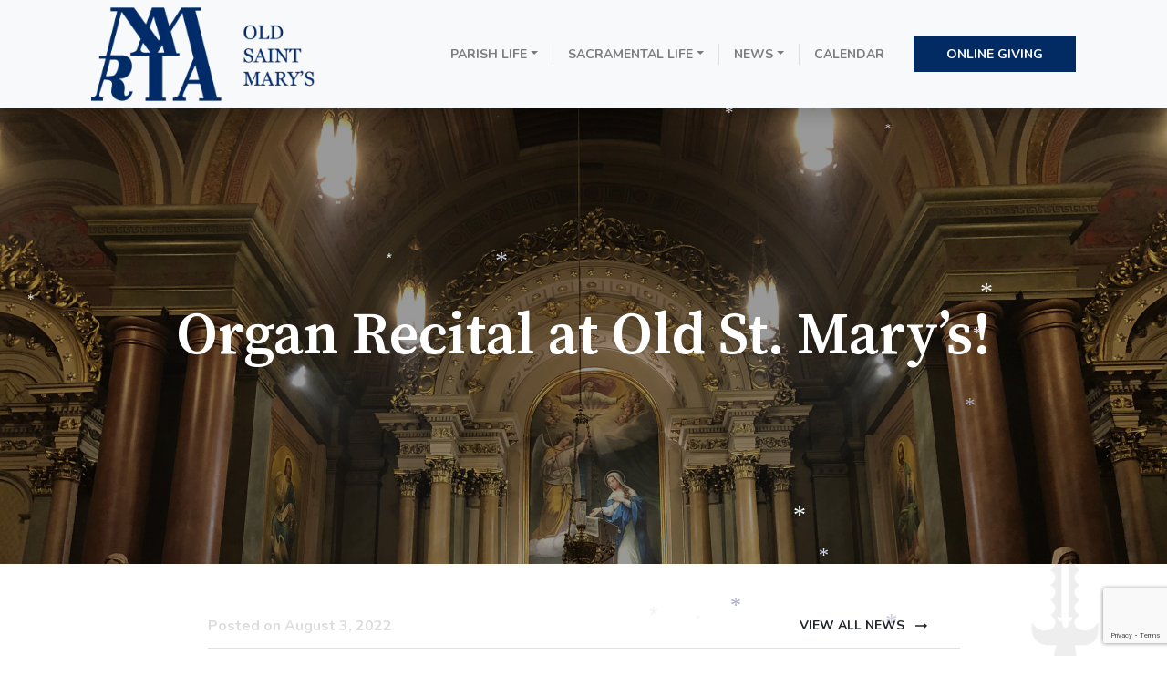

--- FILE ---
content_type: text/html; charset=UTF-8
request_url: https://www.cincinnatioratory.com/organ-recital-at-old-st-marys/?for=mary
body_size: 12051
content:
<!DOCTYPE html>
<html lang="en-US" class="no-js no-svg">
<head>
<link rel="profile" href="http://gmpg.org/xfn/11">
<meta charset="UTF-8">
<meta http-equiv="X-UA-Compatible" content="IE=edge">
<meta name="viewport" content="width=device-width, initial-scale=1.0">

<script>
  (function(i,s,o,g,r,a,m){i['GoogleAnalyticsObject']=r;i[r]=i[r]||function(){
  (i[r].q=i[r].q||[]).push(arguments)},i[r].l=1*new Date();a=s.createElement(o),
  m=s.getElementsByTagName(o)[0];a.async=1;a.src=g;m.parentNode.insertBefore(a,m)
  })(window,document,'script','//www.google-analytics.com/analytics.js','ga');

  ga('create', 'UA-56147433-1', 'auto');
  ga('send', 'pageview');
</script>

<script>(function(html){html.className = html.className.replace(/\bno-js\b/,'js')})(document.documentElement);</script>
<meta name='robots' content='index, follow, max-image-preview:large, max-snippet:-1, max-video-preview:-1' />

	<!-- This site is optimized with the Yoast SEO plugin v26.8 - https://yoast.com/product/yoast-seo-wordpress/ -->
	<title>Organ Recital at Old St. Mary&#039;s! - Oratory</title>
	<link rel="canonical" href="https://www.cincinnatioratory.com/organ-recital-at-old-st-marys/" />
	<meta property="og:locale" content="en_US" />
	<meta property="og:type" content="article" />
	<meta property="og:title" content="Organ Recital at Old St. Mary&#039;s! - Oratory" />
	<meta property="og:description" content="This Friday, August 5, at 3pm, the Organ Historical Society&#8217;s 2022 Convention will be hosting a recital of sacred organ..." />
	<meta property="og:url" content="https://www.cincinnatioratory.com/organ-recital-at-old-st-marys/" />
	<meta property="og:site_name" content="Oratory" />
	<meta property="article:published_time" content="2022-08-03T20:55:48+00:00" />
	<meta property="article:modified_time" content="2022-08-03T21:27:12+00:00" />
	<meta property="og:image" content="https://www.cincinnatioratory.com/wp-content/uploads/62022408_1035606939977431_4713244372726972416_n.jpg" />
	<meta name="author" content="Fr. Jon-Paul Bevak" />
	<meta name="twitter:card" content="summary_large_image" />
	<meta name="twitter:label1" content="Written by" />
	<meta name="twitter:data1" content="Fr. Jon-Paul Bevak" />
	<meta name="twitter:label2" content="Est. reading time" />
	<meta name="twitter:data2" content="1 minute" />
	<script type="application/ld+json" class="yoast-schema-graph">{"@context":"https://schema.org","@graph":[{"@type":"Article","@id":"https://www.cincinnatioratory.com/organ-recital-at-old-st-marys/#article","isPartOf":{"@id":"https://www.cincinnatioratory.com/organ-recital-at-old-st-marys/"},"author":{"name":"Fr. Jon-Paul Bevak","@id":"https://www.cincinnatioratory.com/#/schema/person/4da91cba0aa3a05754beb89b67ef21b6"},"headline":"Organ Recital at Old St. Mary&#8217;s!","datePublished":"2022-08-03T20:55:48+00:00","dateModified":"2022-08-03T21:27:12+00:00","mainEntityOfPage":{"@id":"https://www.cincinnatioratory.com/organ-recital-at-old-st-marys/"},"wordCount":113,"commentCount":0,"image":{"@id":"https://www.cincinnatioratory.com/organ-recital-at-old-st-marys/#primaryimage"},"thumbnailUrl":"https://www.cincinnatioratory.com/wp-content/uploads/62022408_1035606939977431_4713244372726972416_n.jpg","articleSection":["Old St. Mary's"],"inLanguage":"en-US","potentialAction":[{"@type":"CommentAction","name":"Comment","target":["https://www.cincinnatioratory.com/organ-recital-at-old-st-marys/#respond"]}]},{"@type":"WebPage","@id":"https://www.cincinnatioratory.com/organ-recital-at-old-st-marys/","url":"https://www.cincinnatioratory.com/organ-recital-at-old-st-marys/","name":"Organ Recital at Old St. Mary's! - Oratory","isPartOf":{"@id":"https://www.cincinnatioratory.com/#website"},"primaryImageOfPage":{"@id":"https://www.cincinnatioratory.com/organ-recital-at-old-st-marys/#primaryimage"},"image":{"@id":"https://www.cincinnatioratory.com/organ-recital-at-old-st-marys/#primaryimage"},"thumbnailUrl":"https://www.cincinnatioratory.com/wp-content/uploads/62022408_1035606939977431_4713244372726972416_n.jpg","datePublished":"2022-08-03T20:55:48+00:00","dateModified":"2022-08-03T21:27:12+00:00","author":{"@id":"https://www.cincinnatioratory.com/#/schema/person/4da91cba0aa3a05754beb89b67ef21b6"},"breadcrumb":{"@id":"https://www.cincinnatioratory.com/organ-recital-at-old-st-marys/#breadcrumb"},"inLanguage":"en-US","potentialAction":[{"@type":"ReadAction","target":["https://www.cincinnatioratory.com/organ-recital-at-old-st-marys/"]}]},{"@type":"ImageObject","inLanguage":"en-US","@id":"https://www.cincinnatioratory.com/organ-recital-at-old-st-marys/#primaryimage","url":"https://i0.wp.com/www.cincinnatioratory.com/wp-content/uploads/62022408_1035606939977431_4713244372726972416_n.jpg?fit=593%2C800&quality=89&ssl=1","contentUrl":"https://i0.wp.com/www.cincinnatioratory.com/wp-content/uploads/62022408_1035606939977431_4713244372726972416_n.jpg?fit=593%2C800&quality=89&ssl=1","width":593,"height":800},{"@type":"BreadcrumbList","@id":"https://www.cincinnatioratory.com/organ-recital-at-old-st-marys/#breadcrumb","itemListElement":[{"@type":"ListItem","position":1,"name":"Home","item":"https://www.cincinnatioratory.com/"},{"@type":"ListItem","position":2,"name":"Community and Parish News","item":"https://www.cincinnatioratory.com/community-news/"},{"@type":"ListItem","position":3,"name":"Organ Recital at Old St. Mary&#8217;s!"}]},{"@type":"WebSite","@id":"https://www.cincinnatioratory.com/#website","url":"https://www.cincinnatioratory.com/","name":"Oratory","description":"","potentialAction":[{"@type":"SearchAction","target":{"@type":"EntryPoint","urlTemplate":"https://www.cincinnatioratory.com/?s={search_term_string}"},"query-input":{"@type":"PropertyValueSpecification","valueRequired":true,"valueName":"search_term_string"}}],"inLanguage":"en-US"},{"@type":"Person","@id":"https://www.cincinnatioratory.com/#/schema/person/4da91cba0aa3a05754beb89b67ef21b6","name":"Fr. Jon-Paul Bevak","image":{"@type":"ImageObject","inLanguage":"en-US","@id":"https://www.cincinnatioratory.com/#/schema/person/image/","url":"https://secure.gravatar.com/avatar/9b7bb2b26e546bfc8214f640b4c209d10c6a1ba9cc323e098d3d7065b085024a?s=96&d=mm&r=g","contentUrl":"https://secure.gravatar.com/avatar/9b7bb2b26e546bfc8214f640b4c209d10c6a1ba9cc323e098d3d7065b085024a?s=96&d=mm&r=g","caption":"Fr. Jon-Paul Bevak"},"url":"https://www.cincinnatioratory.com/author/jpbevak/"}]}</script>
	<!-- / Yoast SEO plugin. -->


<link rel='dns-prefetch' href='//stats.wp.com' />
<link rel='dns-prefetch' href='//kit.fontawesome.com' />
<link rel='dns-prefetch' href='//www.google.com' />
<link rel='dns-prefetch' href='//use.fontawesome.com' />
<link rel='dns-prefetch' href='//fonts.googleapis.com' />
<link rel='preconnect' href='//i0.wp.com' />
<link rel='preconnect' href='//c0.wp.com' />
<link rel="alternate" type="application/rss+xml" title="Oratory &raquo; Feed" href="https://www.cincinnatioratory.com/feed/" />
<link rel="alternate" title="oEmbed (JSON)" type="application/json+oembed" href="https://www.cincinnatioratory.com/wp-json/oembed/1.0/embed?url=https%3A%2F%2Fwww.cincinnatioratory.com%2Forgan-recital-at-old-st-marys%2F" />
<link rel="alternate" title="oEmbed (XML)" type="text/xml+oembed" href="https://www.cincinnatioratory.com/wp-json/oembed/1.0/embed?url=https%3A%2F%2Fwww.cincinnatioratory.com%2Forgan-recital-at-old-st-marys%2F&#038;format=xml" />
<style id='wp-img-auto-sizes-contain-inline-css' type='text/css'>
img:is([sizes=auto i],[sizes^="auto," i]){contain-intrinsic-size:3000px 1500px}
/*# sourceURL=wp-img-auto-sizes-contain-inline-css */
</style>
<link rel='stylesheet' id='wp-block-library-css' href='https://c0.wp.com/c/6.9/wp-includes/css/dist/block-library/style.min.css' type='text/css' media='all' />
<style id='wp-block-image-inline-css' type='text/css'>
.wp-block-image>a,.wp-block-image>figure>a{display:inline-block}.wp-block-image img{box-sizing:border-box;height:auto;max-width:100%;vertical-align:bottom}@media not (prefers-reduced-motion){.wp-block-image img.hide{visibility:hidden}.wp-block-image img.show{animation:show-content-image .4s}}.wp-block-image[style*=border-radius] img,.wp-block-image[style*=border-radius]>a{border-radius:inherit}.wp-block-image.has-custom-border img{box-sizing:border-box}.wp-block-image.aligncenter{text-align:center}.wp-block-image.alignfull>a,.wp-block-image.alignwide>a{width:100%}.wp-block-image.alignfull img,.wp-block-image.alignwide img{height:auto;width:100%}.wp-block-image .aligncenter,.wp-block-image .alignleft,.wp-block-image .alignright,.wp-block-image.aligncenter,.wp-block-image.alignleft,.wp-block-image.alignright{display:table}.wp-block-image .aligncenter>figcaption,.wp-block-image .alignleft>figcaption,.wp-block-image .alignright>figcaption,.wp-block-image.aligncenter>figcaption,.wp-block-image.alignleft>figcaption,.wp-block-image.alignright>figcaption{caption-side:bottom;display:table-caption}.wp-block-image .alignleft{float:left;margin:.5em 1em .5em 0}.wp-block-image .alignright{float:right;margin:.5em 0 .5em 1em}.wp-block-image .aligncenter{margin-left:auto;margin-right:auto}.wp-block-image :where(figcaption){margin-bottom:1em;margin-top:.5em}.wp-block-image.is-style-circle-mask img{border-radius:9999px}@supports ((-webkit-mask-image:none) or (mask-image:none)) or (-webkit-mask-image:none){.wp-block-image.is-style-circle-mask img{border-radius:0;-webkit-mask-image:url('data:image/svg+xml;utf8,<svg viewBox="0 0 100 100" xmlns="http://www.w3.org/2000/svg"><circle cx="50" cy="50" r="50"/></svg>');mask-image:url('data:image/svg+xml;utf8,<svg viewBox="0 0 100 100" xmlns="http://www.w3.org/2000/svg"><circle cx="50" cy="50" r="50"/></svg>');mask-mode:alpha;-webkit-mask-position:center;mask-position:center;-webkit-mask-repeat:no-repeat;mask-repeat:no-repeat;-webkit-mask-size:contain;mask-size:contain}}:root :where(.wp-block-image.is-style-rounded img,.wp-block-image .is-style-rounded img){border-radius:9999px}.wp-block-image figure{margin:0}.wp-lightbox-container{display:flex;flex-direction:column;position:relative}.wp-lightbox-container img{cursor:zoom-in}.wp-lightbox-container img:hover+button{opacity:1}.wp-lightbox-container button{align-items:center;backdrop-filter:blur(16px) saturate(180%);background-color:#5a5a5a40;border:none;border-radius:4px;cursor:zoom-in;display:flex;height:20px;justify-content:center;opacity:0;padding:0;position:absolute;right:16px;text-align:center;top:16px;width:20px;z-index:100}@media not (prefers-reduced-motion){.wp-lightbox-container button{transition:opacity .2s ease}}.wp-lightbox-container button:focus-visible{outline:3px auto #5a5a5a40;outline:3px auto -webkit-focus-ring-color;outline-offset:3px}.wp-lightbox-container button:hover{cursor:pointer;opacity:1}.wp-lightbox-container button:focus{opacity:1}.wp-lightbox-container button:focus,.wp-lightbox-container button:hover,.wp-lightbox-container button:not(:hover):not(:active):not(.has-background){background-color:#5a5a5a40;border:none}.wp-lightbox-overlay{box-sizing:border-box;cursor:zoom-out;height:100vh;left:0;overflow:hidden;position:fixed;top:0;visibility:hidden;width:100%;z-index:100000}.wp-lightbox-overlay .close-button{align-items:center;cursor:pointer;display:flex;justify-content:center;min-height:40px;min-width:40px;padding:0;position:absolute;right:calc(env(safe-area-inset-right) + 16px);top:calc(env(safe-area-inset-top) + 16px);z-index:5000000}.wp-lightbox-overlay .close-button:focus,.wp-lightbox-overlay .close-button:hover,.wp-lightbox-overlay .close-button:not(:hover):not(:active):not(.has-background){background:none;border:none}.wp-lightbox-overlay .lightbox-image-container{height:var(--wp--lightbox-container-height);left:50%;overflow:hidden;position:absolute;top:50%;transform:translate(-50%,-50%);transform-origin:top left;width:var(--wp--lightbox-container-width);z-index:9999999999}.wp-lightbox-overlay .wp-block-image{align-items:center;box-sizing:border-box;display:flex;height:100%;justify-content:center;margin:0;position:relative;transform-origin:0 0;width:100%;z-index:3000000}.wp-lightbox-overlay .wp-block-image img{height:var(--wp--lightbox-image-height);min-height:var(--wp--lightbox-image-height);min-width:var(--wp--lightbox-image-width);width:var(--wp--lightbox-image-width)}.wp-lightbox-overlay .wp-block-image figcaption{display:none}.wp-lightbox-overlay button{background:none;border:none}.wp-lightbox-overlay .scrim{background-color:#fff;height:100%;opacity:.9;position:absolute;width:100%;z-index:2000000}.wp-lightbox-overlay.active{visibility:visible}@media not (prefers-reduced-motion){.wp-lightbox-overlay.active{animation:turn-on-visibility .25s both}.wp-lightbox-overlay.active img{animation:turn-on-visibility .35s both}.wp-lightbox-overlay.show-closing-animation:not(.active){animation:turn-off-visibility .35s both}.wp-lightbox-overlay.show-closing-animation:not(.active) img{animation:turn-off-visibility .25s both}.wp-lightbox-overlay.zoom.active{animation:none;opacity:1;visibility:visible}.wp-lightbox-overlay.zoom.active .lightbox-image-container{animation:lightbox-zoom-in .4s}.wp-lightbox-overlay.zoom.active .lightbox-image-container img{animation:none}.wp-lightbox-overlay.zoom.active .scrim{animation:turn-on-visibility .4s forwards}.wp-lightbox-overlay.zoom.show-closing-animation:not(.active){animation:none}.wp-lightbox-overlay.zoom.show-closing-animation:not(.active) .lightbox-image-container{animation:lightbox-zoom-out .4s}.wp-lightbox-overlay.zoom.show-closing-animation:not(.active) .lightbox-image-container img{animation:none}.wp-lightbox-overlay.zoom.show-closing-animation:not(.active) .scrim{animation:turn-off-visibility .4s forwards}}@keyframes show-content-image{0%{visibility:hidden}99%{visibility:hidden}to{visibility:visible}}@keyframes turn-on-visibility{0%{opacity:0}to{opacity:1}}@keyframes turn-off-visibility{0%{opacity:1;visibility:visible}99%{opacity:0;visibility:visible}to{opacity:0;visibility:hidden}}@keyframes lightbox-zoom-in{0%{transform:translate(calc((-100vw + var(--wp--lightbox-scrollbar-width))/2 + var(--wp--lightbox-initial-left-position)),calc(-50vh + var(--wp--lightbox-initial-top-position))) scale(var(--wp--lightbox-scale))}to{transform:translate(-50%,-50%) scale(1)}}@keyframes lightbox-zoom-out{0%{transform:translate(-50%,-50%) scale(1);visibility:visible}99%{visibility:visible}to{transform:translate(calc((-100vw + var(--wp--lightbox-scrollbar-width))/2 + var(--wp--lightbox-initial-left-position)),calc(-50vh + var(--wp--lightbox-initial-top-position))) scale(var(--wp--lightbox-scale));visibility:hidden}}
/*# sourceURL=https://c0.wp.com/c/6.9/wp-includes/blocks/image/style.min.css */
</style>
<style id='global-styles-inline-css' type='text/css'>
:root{--wp--preset--aspect-ratio--square: 1;--wp--preset--aspect-ratio--4-3: 4/3;--wp--preset--aspect-ratio--3-4: 3/4;--wp--preset--aspect-ratio--3-2: 3/2;--wp--preset--aspect-ratio--2-3: 2/3;--wp--preset--aspect-ratio--16-9: 16/9;--wp--preset--aspect-ratio--9-16: 9/16;--wp--preset--color--black: #000;--wp--preset--color--cyan-bluish-gray: #abb8c3;--wp--preset--color--white: #fff;--wp--preset--color--pale-pink: #f78da7;--wp--preset--color--vivid-red: #cf2e2e;--wp--preset--color--luminous-vivid-orange: #ff6900;--wp--preset--color--luminous-vivid-amber: #fcb900;--wp--preset--color--light-green-cyan: #7bdcb5;--wp--preset--color--vivid-green-cyan: #00d084;--wp--preset--color--pale-cyan-blue: #8ed1fc;--wp--preset--color--vivid-cyan-blue: #0693e3;--wp--preset--color--vivid-purple: #9b51e0;--wp--preset--color--gray: #ddd;--wp--preset--color--gray-light: #f1f1f1;--wp--preset--color--blue: #266a9d;--wp--preset--color--red: #8b0000;--wp--preset--gradient--vivid-cyan-blue-to-vivid-purple: linear-gradient(135deg,rgb(6,147,227) 0%,rgb(155,81,224) 100%);--wp--preset--gradient--light-green-cyan-to-vivid-green-cyan: linear-gradient(135deg,rgb(122,220,180) 0%,rgb(0,208,130) 100%);--wp--preset--gradient--luminous-vivid-amber-to-luminous-vivid-orange: linear-gradient(135deg,rgb(252,185,0) 0%,rgb(255,105,0) 100%);--wp--preset--gradient--luminous-vivid-orange-to-vivid-red: linear-gradient(135deg,rgb(255,105,0) 0%,rgb(207,46,46) 100%);--wp--preset--gradient--very-light-gray-to-cyan-bluish-gray: linear-gradient(135deg,rgb(238,238,238) 0%,rgb(169,184,195) 100%);--wp--preset--gradient--cool-to-warm-spectrum: linear-gradient(135deg,rgb(74,234,220) 0%,rgb(151,120,209) 20%,rgb(207,42,186) 40%,rgb(238,44,130) 60%,rgb(251,105,98) 80%,rgb(254,248,76) 100%);--wp--preset--gradient--blush-light-purple: linear-gradient(135deg,rgb(255,206,236) 0%,rgb(152,150,240) 100%);--wp--preset--gradient--blush-bordeaux: linear-gradient(135deg,rgb(254,205,165) 0%,rgb(254,45,45) 50%,rgb(107,0,62) 100%);--wp--preset--gradient--luminous-dusk: linear-gradient(135deg,rgb(255,203,112) 0%,rgb(199,81,192) 50%,rgb(65,88,208) 100%);--wp--preset--gradient--pale-ocean: linear-gradient(135deg,rgb(255,245,203) 0%,rgb(182,227,212) 50%,rgb(51,167,181) 100%);--wp--preset--gradient--electric-grass: linear-gradient(135deg,rgb(202,248,128) 0%,rgb(113,206,126) 100%);--wp--preset--gradient--midnight: linear-gradient(135deg,rgb(2,3,129) 0%,rgb(40,116,252) 100%);--wp--preset--font-size--small: 13px;--wp--preset--font-size--medium: 20px;--wp--preset--font-size--large: 36px;--wp--preset--font-size--x-large: 42px;--wp--preset--spacing--20: 0.44rem;--wp--preset--spacing--30: 0.67rem;--wp--preset--spacing--40: 1rem;--wp--preset--spacing--50: 1.5rem;--wp--preset--spacing--60: 2.25rem;--wp--preset--spacing--70: 3.38rem;--wp--preset--spacing--80: 5.06rem;--wp--preset--shadow--natural: 6px 6px 9px rgba(0, 0, 0, 0.2);--wp--preset--shadow--deep: 12px 12px 50px rgba(0, 0, 0, 0.4);--wp--preset--shadow--sharp: 6px 6px 0px rgba(0, 0, 0, 0.2);--wp--preset--shadow--outlined: 6px 6px 0px -3px rgb(255, 255, 255), 6px 6px rgb(0, 0, 0);--wp--preset--shadow--crisp: 6px 6px 0px rgb(0, 0, 0);}:where(.is-layout-flex){gap: 0.5em;}:where(.is-layout-grid){gap: 0.5em;}body .is-layout-flex{display: flex;}.is-layout-flex{flex-wrap: wrap;align-items: center;}.is-layout-flex > :is(*, div){margin: 0;}body .is-layout-grid{display: grid;}.is-layout-grid > :is(*, div){margin: 0;}:where(.wp-block-columns.is-layout-flex){gap: 2em;}:where(.wp-block-columns.is-layout-grid){gap: 2em;}:where(.wp-block-post-template.is-layout-flex){gap: 1.25em;}:where(.wp-block-post-template.is-layout-grid){gap: 1.25em;}.has-black-color{color: var(--wp--preset--color--black) !important;}.has-cyan-bluish-gray-color{color: var(--wp--preset--color--cyan-bluish-gray) !important;}.has-white-color{color: var(--wp--preset--color--white) !important;}.has-pale-pink-color{color: var(--wp--preset--color--pale-pink) !important;}.has-vivid-red-color{color: var(--wp--preset--color--vivid-red) !important;}.has-luminous-vivid-orange-color{color: var(--wp--preset--color--luminous-vivid-orange) !important;}.has-luminous-vivid-amber-color{color: var(--wp--preset--color--luminous-vivid-amber) !important;}.has-light-green-cyan-color{color: var(--wp--preset--color--light-green-cyan) !important;}.has-vivid-green-cyan-color{color: var(--wp--preset--color--vivid-green-cyan) !important;}.has-pale-cyan-blue-color{color: var(--wp--preset--color--pale-cyan-blue) !important;}.has-vivid-cyan-blue-color{color: var(--wp--preset--color--vivid-cyan-blue) !important;}.has-vivid-purple-color{color: var(--wp--preset--color--vivid-purple) !important;}.has-black-background-color{background-color: var(--wp--preset--color--black) !important;}.has-cyan-bluish-gray-background-color{background-color: var(--wp--preset--color--cyan-bluish-gray) !important;}.has-white-background-color{background-color: var(--wp--preset--color--white) !important;}.has-pale-pink-background-color{background-color: var(--wp--preset--color--pale-pink) !important;}.has-vivid-red-background-color{background-color: var(--wp--preset--color--vivid-red) !important;}.has-luminous-vivid-orange-background-color{background-color: var(--wp--preset--color--luminous-vivid-orange) !important;}.has-luminous-vivid-amber-background-color{background-color: var(--wp--preset--color--luminous-vivid-amber) !important;}.has-light-green-cyan-background-color{background-color: var(--wp--preset--color--light-green-cyan) !important;}.has-vivid-green-cyan-background-color{background-color: var(--wp--preset--color--vivid-green-cyan) !important;}.has-pale-cyan-blue-background-color{background-color: var(--wp--preset--color--pale-cyan-blue) !important;}.has-vivid-cyan-blue-background-color{background-color: var(--wp--preset--color--vivid-cyan-blue) !important;}.has-vivid-purple-background-color{background-color: var(--wp--preset--color--vivid-purple) !important;}.has-black-border-color{border-color: var(--wp--preset--color--black) !important;}.has-cyan-bluish-gray-border-color{border-color: var(--wp--preset--color--cyan-bluish-gray) !important;}.has-white-border-color{border-color: var(--wp--preset--color--white) !important;}.has-pale-pink-border-color{border-color: var(--wp--preset--color--pale-pink) !important;}.has-vivid-red-border-color{border-color: var(--wp--preset--color--vivid-red) !important;}.has-luminous-vivid-orange-border-color{border-color: var(--wp--preset--color--luminous-vivid-orange) !important;}.has-luminous-vivid-amber-border-color{border-color: var(--wp--preset--color--luminous-vivid-amber) !important;}.has-light-green-cyan-border-color{border-color: var(--wp--preset--color--light-green-cyan) !important;}.has-vivid-green-cyan-border-color{border-color: var(--wp--preset--color--vivid-green-cyan) !important;}.has-pale-cyan-blue-border-color{border-color: var(--wp--preset--color--pale-cyan-blue) !important;}.has-vivid-cyan-blue-border-color{border-color: var(--wp--preset--color--vivid-cyan-blue) !important;}.has-vivid-purple-border-color{border-color: var(--wp--preset--color--vivid-purple) !important;}.has-vivid-cyan-blue-to-vivid-purple-gradient-background{background: var(--wp--preset--gradient--vivid-cyan-blue-to-vivid-purple) !important;}.has-light-green-cyan-to-vivid-green-cyan-gradient-background{background: var(--wp--preset--gradient--light-green-cyan-to-vivid-green-cyan) !important;}.has-luminous-vivid-amber-to-luminous-vivid-orange-gradient-background{background: var(--wp--preset--gradient--luminous-vivid-amber-to-luminous-vivid-orange) !important;}.has-luminous-vivid-orange-to-vivid-red-gradient-background{background: var(--wp--preset--gradient--luminous-vivid-orange-to-vivid-red) !important;}.has-very-light-gray-to-cyan-bluish-gray-gradient-background{background: var(--wp--preset--gradient--very-light-gray-to-cyan-bluish-gray) !important;}.has-cool-to-warm-spectrum-gradient-background{background: var(--wp--preset--gradient--cool-to-warm-spectrum) !important;}.has-blush-light-purple-gradient-background{background: var(--wp--preset--gradient--blush-light-purple) !important;}.has-blush-bordeaux-gradient-background{background: var(--wp--preset--gradient--blush-bordeaux) !important;}.has-luminous-dusk-gradient-background{background: var(--wp--preset--gradient--luminous-dusk) !important;}.has-pale-ocean-gradient-background{background: var(--wp--preset--gradient--pale-ocean) !important;}.has-electric-grass-gradient-background{background: var(--wp--preset--gradient--electric-grass) !important;}.has-midnight-gradient-background{background: var(--wp--preset--gradient--midnight) !important;}.has-small-font-size{font-size: var(--wp--preset--font-size--small) !important;}.has-medium-font-size{font-size: var(--wp--preset--font-size--medium) !important;}.has-large-font-size{font-size: var(--wp--preset--font-size--large) !important;}.has-x-large-font-size{font-size: var(--wp--preset--font-size--x-large) !important;}
/*# sourceURL=global-styles-inline-css */
</style>

<style id='classic-theme-styles-inline-css' type='text/css'>
/*! This file is auto-generated */
.wp-block-button__link{color:#fff;background-color:#32373c;border-radius:9999px;box-shadow:none;text-decoration:none;padding:calc(.667em + 2px) calc(1.333em + 2px);font-size:1.125em}.wp-block-file__button{background:#32373c;color:#fff;text-decoration:none}
/*# sourceURL=/wp-includes/css/classic-themes.min.css */
</style>
<style id='font-awesome-svg-styles-default-inline-css' type='text/css'>
.svg-inline--fa {
  display: inline-block;
  height: 1em;
  overflow: visible;
  vertical-align: -.125em;
}
/*# sourceURL=font-awesome-svg-styles-default-inline-css */
</style>
<link rel='stylesheet' id='font-awesome-svg-styles-css' href='https://www.cincinnatioratory.com/wp-content/uploads/font-awesome/v5.15.4/css/svg-with-js.css' type='text/css' media='all' />
<style id='font-awesome-svg-styles-inline-css' type='text/css'>
   .wp-block-font-awesome-icon svg::before,
   .wp-rich-text-font-awesome-icon svg::before {content: unset;}
/*# sourceURL=font-awesome-svg-styles-inline-css */
</style>
<link rel='stylesheet' id='font-awesome-css-css' href='https://use.fontawesome.com/releases/v5.8.1/css/all.css?ver=1.0.3' type='text/css' media='all' />
<link rel='stylesheet' id='jetpack-instant-search-css' href='https://www.cincinnatioratory.com/wp-content/plugins/jetpack/jetpack_vendor/automattic/jetpack-search/build/instant-search/jp-search.chunk-main-payload.css?minify=false&#038;ver=62e24c826fcd11ccbe81' type='text/css' media='all' />
<link rel='stylesheet' id='passster-public-css' href='https://www.cincinnatioratory.com/wp-content/plugins/content-protector/assets/public/passster-public.min.css?ver=4.2.26' type='text/css' media='all' />
<link rel='stylesheet' id='bootstrap-css' href='https://www.cincinnatioratory.com/wp-content/themes/Generations/assets/css/bootstrap.min.css' type='text/css' media='all' />
<link rel='stylesheet' id='theme-css' href='https://www.cincinnatioratory.com/wp-content/themes/Generations/style.css?ver=1633959805' type='text/css' media='all' />
<link rel='stylesheet' id='googlefonts-css' href='https://fonts.googleapis.com/css2?family=Nunito:ital,wght@0,300;0,700;1,300&#038;family=Source+Serif+Pro:ital,wght@0,300;0,600;1,300;1,600&#038;display=swap' type='text/css' media='all' />
<link rel='stylesheet' id='tiny-slider-style-css' href='https://www.cincinnatioratory.com/wp-content/themes/Generations/assets/css/tiny-slider.css?ver=6.9' type='text/css' media='all' />
<link rel='stylesheet' id='wp-block-paragraph-css' href='https://c0.wp.com/c/6.9/wp-includes/blocks/paragraph/style.min.css' type='text/css' media='all' />
<script type="text/javascript" src="https://www.cincinnatioratory.com/wp-content/themes/Generations/assets/js/jquery.min.js" id="jquery-js"></script>
<script type="text/javascript" src="https://www.cincinnatioratory.com/wp-content/plugins/wp-snow/core/assets/dist/js/snow-js.min.js?ver=1.0" id="snow-js-js"></script>
<script type="text/javascript" id="snow-js-js-after">
/* <![CDATA[ */
			(function( $ ) {
				var snowMax = 45;
				var snowColor = new Array("#aaaacc","#ddddff","#ccccdd","#f3f3f3","#f0ffff");
				var snowType = new Array("Times","Arial","Times","Verdana");
				var snowEntity = "*";
				var snowSpeed = 0.5;
				var snowMaxSize = 30;
				var snowMinSize = 12;
                var snowRefresh = 50;
                var snowZIndex = 2500;
                var snowStyles = "cursor: default; -webkit-user-select: none; -moz-user-select: none; -ms-user-select: none; -o-user-select: none; user-select: none;";

				jQuery(document).trigger( 'loadWPSnow', [ snowMax, snowColor, snowType, snowEntity, snowSpeed, snowMaxSize, snowMinSize, snowRefresh, snowZIndex, snowStyles ] );

			})( jQuery );
			
//# sourceURL=snow-js-js-after
/* ]]> */
</script>
<script type="text/javascript" src="https://c0.wp.com/c/6.9/wp-includes/js/dist/hooks.min.js" id="wp-hooks-js"></script>
<script type="text/javascript" src="https://c0.wp.com/c/6.9/wp-includes/js/dist/i18n.min.js" id="wp-i18n-js"></script>
<script type="text/javascript" id="wp-i18n-js-after">
/* <![CDATA[ */
wp.i18n.setLocaleData( { 'text direction\u0004ltr': [ 'ltr' ] } );
//# sourceURL=wp-i18n-js-after
/* ]]> */
</script>
<script type="text/javascript" src="https://c0.wp.com/c/6.9/wp-includes/js/dist/url.min.js" id="wp-url-js"></script>
<script type="text/javascript" src="https://c0.wp.com/c/6.9/wp-includes/js/dist/api-fetch.min.js" id="wp-api-fetch-js"></script>
<script type="text/javascript" id="wp-api-fetch-js-after">
/* <![CDATA[ */
wp.apiFetch.use( wp.apiFetch.createRootURLMiddleware( "https://www.cincinnatioratory.com/wp-json/" ) );
wp.apiFetch.nonceMiddleware = wp.apiFetch.createNonceMiddleware( "170a5c5a38" );
wp.apiFetch.use( wp.apiFetch.nonceMiddleware );
wp.apiFetch.use( wp.apiFetch.mediaUploadMiddleware );
wp.apiFetch.nonceEndpoint = "https://www.cincinnatioratory.com/wp-admin/admin-ajax.php?action=rest-nonce";
//# sourceURL=wp-api-fetch-js-after
/* ]]> */
</script>
<script type="text/javascript" src="https://www.cincinnatioratory.com/wp-content/plugins/content-protector/assets/public/cookie.js?ver=4.2.26" id="passster-cookie-js"></script>
<script type="text/javascript" id="passster-public-js-extra">
/* <![CDATA[ */
var ps_ajax = {"ajax_url":"https://www.cincinnatioratory.com/wp-admin/admin-ajax.php","nonce":"509f98acf4","hash_nonce":"632c6b2a42","logout_nonce":"f4ecf37c5d","post_id":"2475","shortcodes":{"[gravityforms id=\"5\" title=\"false\" description=\"false\" ajax=\"true\" tabindex=\"0\" field_values=\"\"]":""," [gravityforms id=\"6\" title=\"false\" description=\"false\" ajax=\"true\" tabindex=\"0\" field_values=\"\"]":" "," {2051} {1781} {2147} {2150}":" {2051} {1781} {2147} {2150}"},"permalink":"https://www.cincinnatioratory.com/organ-recital-at-old-st-marys/","cookie_duration_unit":"days","cookie_duration":"2","disable_cookie":"","unlock_mode":"1"};
//# sourceURL=passster-public-js-extra
/* ]]> */
</script>
<script type="text/javascript" src="https://www.cincinnatioratory.com/wp-content/plugins/content-protector/assets/public/passster-public.min.js?ver=4.2.26" id="passster-public-js"></script>
<script defer crossorigin="anonymous" type="text/javascript" src="https://kit.fontawesome.com/de2cc1c44b.js" id="font-awesome-official-js"></script>
<link rel="https://api.w.org/" href="https://www.cincinnatioratory.com/wp-json/" /><link rel="alternate" title="JSON" type="application/json" href="https://www.cincinnatioratory.com/wp-json/wp/v2/posts/2475" />	<style>img#wpstats{display:none}</style>
		        <style>
            .passster-form {
                max-width: 700px !important;
                        }

            .passster-form > form {
                background: #FAFAFA;
                padding: 20px 20px 20px 20px;
                margin: 0px 0px 0px 0px;
                border-radius: px;
            }

            .passster-form .ps-form-headline {
                font-size: 24px;
                font-weight: 500;
                color: #6804cc;
            }

            .passster-form p {
                font-size: 16px;
                font-weight: 300;
                color: #000;
            }

            .passster-submit, .passster-submit-recaptcha,
			.passster-submit, .passster-submit-turnstile {
                background: #6804cc;
                padding: 10px 10px 10px 10px;
                margin: 0px 0px 0px 0px;
                border-radius: px;
                font-size: 12px;
                font-weight: 400;
                color: #fff;
            }

            .passster-submit:hover, .passster-submit-recaptcha:hover,
            .passster-submit:hover, .passster-submit-turnstile:hover {
                background: #000;
                color: #fff;
            }
        </style>
		<link rel="icon" href="https://i0.wp.com/www.cincinnatioratory.com/wp-content/uploads/cropped-fav.png?fit=32%2C32&#038;quality=80&#038;ssl=1" sizes="32x32" />
<link rel="icon" href="https://i0.wp.com/www.cincinnatioratory.com/wp-content/uploads/cropped-fav.png?fit=192%2C192&#038;quality=80&#038;ssl=1" sizes="192x192" />
<link rel="apple-touch-icon" href="https://i0.wp.com/www.cincinnatioratory.com/wp-content/uploads/cropped-fav.png?fit=180%2C180&#038;quality=80&#038;ssl=1" />
<meta name="msapplication-TileImage" content="https://i0.wp.com/www.cincinnatioratory.com/wp-content/uploads/cropped-fav.png?fit=270%2C270&#038;quality=80&#038;ssl=1" />
</head>

<body class="wp-singular post-template-default single single-post postid-2475 single-format-standard wp-embed-responsive wp-theme-Generations jps-theme-Generations mary">
<nav id="main-nav" class="navbar navbar-expand-lg fixed-top shadow affixed navbar-light bg-light">
  <div class="container">
    <div class="row w-100 mx-0">

                            
      
      <div class="col-md-3 col-6">
        <a href="https://www.oldstmarys.org/"><img src="https://i0.wp.com/www.cincinnatioratory.com/wp-content/uploads/osm-logo.png?fit=300%2C126&quality=80&ssl=1" class="logo-image"/></a>
      </div>

      <div class="col-6 offset-md-0 d-md-none text-right align-self-center">
        <button class="navbar-toggler navbar-toggler-right border-0" type="button" data-toggle="collapse" data-target="#mainNav" aria-controls="mainNav" aria-expanded="false" aria-label="Toggle navigation">
          <span class="navbar-toggler-icon"></span>
        </button>
      </div>
      <div class="col-md-9 align-self-center">
        <div class="collapse navbar-collapse" id="mainNav">
          <div class="ml-auto"><ul id="menu-old-st-mary" class="nav navbar-nav"><li id="menu-item-1924" class="menu-item menu-item-type-custom menu-item-object-custom menu-item-has-children menu-item-1924 nav-item dropdown"><a href="#" class="nav-link dropdown-toggle" data-toggle="dropdown">Parish Life</a>
<div class="dropdown-menu">
<a href="https://www.oldstmarys.org/about/parish-staff/" class=" dropdown-item">Parish Staff</a><a href="https://www.oldstmarys.org/about/a-history-of-old-st-marys/" class=" dropdown-item">History</a><a href="https://www.cincinnatioratory.com/" class=" dropdown-item">The Cincinnati Oratory</a><a href="https://www.sacredheartcincinnati.com/" class=" dropdown-item">Sacred Heart Church</a><a href="https://www.oldstmarys.org/about/pregnancy-center/" class=" dropdown-item">Pregnancy Center</a><a href="https://www.oldstmarys.org/about/directions/" class=" dropdown-item">Directions</a><a href="https://www.oldstmarys.org/contact/" class=" dropdown-item">Contact Us</a></div>
</li>
<li id="menu-item-1935" class="menu-item menu-item-type-custom menu-item-object-custom menu-item-has-children menu-item-1935 nav-item dropdown"><a href="#" class="nav-link dropdown-toggle" data-toggle="dropdown">Sacramental Life</a>
<div class="dropdown-menu">
<a href="https://www.oldstmarys.org/adoration/" class=" dropdown-item">Adoration</a><a href="https://www.oldstmarys.org/forty-hours/" class=" dropdown-item">Forty Hours</a><a href="https://www.oldstmarys.org/about/sacred-music-at-old-st-marys/" class=" dropdown-item">Sacred Music</a><a href="https://www.oldstmarys.org/about/sacred-art/" class=" dropdown-item">Sacred Art</a><a href="https://www.cincinnatioratory.com/wp-content/uploads/OSM-Mass-Intentions.pdf" class=" dropdown-item">Mass Intentions</a></div>
</li>
<li id="menu-item-1931" class="menu-item menu-item-type-custom menu-item-object-custom menu-item-has-children menu-item-1931 nav-item dropdown"><a href="#" class="nav-link dropdown-toggle" data-toggle="dropdown">News</a>
<div class="dropdown-menu">
<a href="https://www.cincinnatioratory.com/community-news/?for=mary" class=" dropdown-item">Community and Parish News</a><a href="https://www.oldstmarys.org/bulletins/" class=" dropdown-item">Bulletins</a></div>
</li>
<li id="menu-item-1953" class="menu-item menu-item-type-post_type menu-item-object-mary menu-item-1953 nav-item"><a href="https://www.oldstmarys.org/calendar/" class="nav-link">Calendar</a></li>
</ul></div>
          <form class="form-inline float-md-right">
            <a href="" target="_blank" class="btn btn-primary align-middle ml-md-3 mx-auto mb-4 mb-md-0">Online Giving</a>
          </form>

        </div>
      </div>
    </div>
  </div>
</nav>
	<div class="container-fluid container-wide px-0 position-relative">
		<div class="position-relative image-gradient page-banner-image">
								        	      								<img src="https://www.cincinnatioratory.com/wp-content/uploads/IMG_3395-scaled.jpg" class="mx-auto d-block w-100">
					</div>
		<div class="page-banner-title d-flex">
			<h1 class="py-0 my-0 text-center align-self-center w-100 has-white-color font-bold">Organ Recital at Old St. Mary&#8217;s!</h1>
		</div>
	</div>

	<section class="bg-cross" style="background-image: url('/wp-content/uploads/cross-bg.png');">
		<div class="container py-5">
			<div class="row justify-content-center">
				<div class="col-lg-9">
					<article class="d-inline-block w-100">
													<p class="mb-4 pb-2 border-bottom"><span class="font-size-16 has-gray-color font-bold">Posted on August 3, 2022</span> <a href="https://www.cincinnatioratory.com/community-news/" class="btn float-right d-none d-md-block btn-purple">View all news <i class="far fa-long-arrow-alt-right ml-2" data-fa-transform="down-1"></i></a></p>
												<div class="wp-block-image">
<figure class="aligncenter size-full is-resized"><img data-recalc-dims="1" fetchpriority="high" decoding="async" src="https://i0.wp.com/www.cincinnatioratory.com/wp-content/uploads/62022408_1035606939977431_4713244372726972416_n.jpg?resize=380%2C513&#038;quality=89&#038;ssl=1" alt="" class="wp-image-2476" width="380" height="513" srcset="https://i0.wp.com/www.cincinnatioratory.com/wp-content/uploads/62022408_1035606939977431_4713244372726972416_n.jpg?w=593&amp;quality=89&amp;ssl=1 593w, https://i0.wp.com/www.cincinnatioratory.com/wp-content/uploads/62022408_1035606939977431_4713244372726972416_n.jpg?resize=222%2C300&amp;quality=89&amp;ssl=1 222w" sizes="(max-width: 380px) 100vw, 380px" /></figure>
</div>


<p>This Friday, August 5, at 3pm, the Organ Historical Society&#8217;s 2022 Convention will be hosting a recital of sacred organ music at Old St. Mary&#8217;s to showcase our refurbished 1929 Austin Organ, rebuilt in 2014. Don VerKuilen of Cleveland, OH, will be playing a recital featuring many great works for organ by Catholic composers, especially in the French tradition, many based on Gregorian chant melodies. The OHS is inviting interested members of the parish to attend the recital. The OHS request that attendance be limited to conventioneers and parishioners, however, so please do not pass this information along to the wider community. The recital will last about 40 minutes.</p>
					</article>
				</div>
			</div>
		</div>
	</section>


<footer class="bg-light pb-md-5 pt-5">
  <div class="container">
    <div class="row">
      <div class="col-lg-12 text-center">
                                            <a href="https://www.instagram.com/thecincinnatioratory/" target="_blank"><span class="social-icon rounded-circle mr-3 p-2 d-inline-block mb-4"><i class="fab fa-instagram fa-fw fa-2x"></i></span><span class="sr-only">Instagram</span></a>
                  <a href="https://www.facebook.com/osmcincinnati/" target="_blank"><span class="social-icon rounded-circle mr-3 p-2 d-inline-block mb-4"><i class="fab fa-facebook-f fa-fw fa-2x"></i></span><span class="sr-only">Facebook</span></a>
              </div>
    </div>
    <div class="row text-center text-md-left">
                    		<div id="block-2" class="widget_block widget_text col-lg-4">
<p class="mb-lg-0"><strong>Old St. Mary's Church</strong><br>123 E. Thirteenth St.<br>Cincinnati, OH 45202</p>
</div><div id="block-3" class="widget_block widget_text col-lg-4">
<p class="mb-lg-0">Phone: (513) 721-2988<br>Fax: (513) 721-0436<br><a href="https://www.oldstmarys.org/contact/">Email Contact</a></p>
</div><div id="block-10" class="widget_block widget_text col-lg-4">
<p class="p-4 line-height-1 mb-0 has-white-background-color has-background" style="font-size:12px">The parishes of <a href="https://www.oldstmarys.org/">Old St. Mary's</a> and <a href="https://www.sacredheartcincinnati.com/">Sacred Heart</a> are both served by the priests of the <a href="https://www.cincinnatioratory.com/">Cincinnati Oratory</a>. Copyright © 2022.</p>
</div>  			          </div>
  </div>
</footer>
  <script type="speculationrules">
{"prefetch":[{"source":"document","where":{"and":[{"href_matches":"/*"},{"not":{"href_matches":["/wp-*.php","/wp-admin/*","/wp-content/uploads/*","/wp-content/*","/wp-content/plugins/*","/wp-content/themes/Generations/*","/*\\?(.+)"]}},{"not":{"selector_matches":"a[rel~=\"nofollow\"]"}},{"not":{"selector_matches":".no-prefetch, .no-prefetch a"}}]},"eagerness":"conservative"}]}
</script>
		<div class="jetpack-instant-search__widget-area" style="display: none">
							<div id="jetpack-search-filters-2" class="widget jetpack-filters widget_search">			<div id="jetpack-search-filters-2-wrapper" class="jetpack-instant-search-wrapper">
		</div></div>					</div>
		<script type="text/javascript" src="https://www.cincinnatioratory.com/wp-content/plugins/jetpack-boost/jetpack_vendor/automattic/jetpack-assets/build/i18n-loader.js?minify=true&amp;ver=517685b2423141b3a0a3" id="wp-jp-i18n-loader-js"></script>
<script type="text/javascript" id="wp-jp-i18n-loader-js-after">
/* <![CDATA[ */
wp.jpI18nLoader.state = {"baseUrl":"https://www.cincinnatioratory.com/wp-content/languages/","locale":"en_US","domainMap":{"jetpack-admin-ui":"plugins/jetpack-boost","jetpack-assets":"plugins/jetpack-boost","jetpack-boost-core":"plugins/jetpack-boost","jetpack-boost-speed-score":"plugins/jetpack-boost","jetpack-config":"plugins/jetpack-boost","jetpack-connection":"plugins/jetpack-boost","jetpack-explat":"plugins/jetpack-boost","jetpack-image-cdn":"plugins/jetpack-boost","jetpack-ip":"plugins/jetpack-boost","jetpack-jitm":"plugins/jetpack-boost","jetpack-licensing":"plugins/jetpack-boost","jetpack-my-jetpack":"plugins/jetpack-boost","jetpack-password-checker":"plugins/jetpack-boost","jetpack-plugin-deactivation":"plugins/jetpack-boost","jetpack-plugins-installer":"plugins/jetpack-boost","jetpack-protect-models":"plugins/jetpack-boost","jetpack-protect-status":"plugins/jetpack-boost","jetpack-schema":"plugins/jetpack-boost","jetpack-sync":"plugins/jetpack-boost","jetpack-wp-js-data-sync":"plugins/jetpack-boost","jetpack-account-protection":"plugins/jetpack","jetpack-backup-pkg":"plugins/jetpack","jetpack-blaze":"plugins/jetpack","jetpack-block-delimiter":"plugins/jetpack","jetpack-classic-theme-helper":"plugins/jetpack","jetpack-compat":"plugins/jetpack","jetpack-external-connections":"plugins/jetpack","jetpack-external-media":"plugins/jetpack","jetpack-forms":"plugins/jetpack","jetpack-import":"plugins/jetpack","jetpack-jwt":"plugins/jetpack","jetpack-masterbar":"plugins/jetpack","jetpack-newsletter":"plugins/jetpack","jetpack-paypal-payments":"plugins/jetpack","jetpack-post-list":"plugins/jetpack","jetpack-publicize-pkg":"plugins/jetpack","jetpack-search-pkg":"plugins/jetpack","jetpack-stats":"plugins/jetpack","jetpack-stats-admin":"plugins/jetpack","jetpack-subscribers-dashboard":"plugins/jetpack","jetpack-videopress-pkg":"plugins/jetpack","jetpack-waf":"plugins/jetpack","woocommerce-analytics":"plugins/jetpack"},"domainPaths":{"jetpack-admin-ui":"jetpack_vendor/automattic/jetpack-admin-ui/","jetpack-assets":"jetpack_vendor/automattic/jetpack-assets/","jetpack-boost-core":"jetpack_vendor/automattic/jetpack-boost-core/","jetpack-boost-speed-score":"jetpack_vendor/automattic/jetpack-boost-speed-score/","jetpack-config":"jetpack_vendor/automattic/jetpack-config/","jetpack-connection":"jetpack_vendor/automattic/jetpack-connection/","jetpack-explat":"jetpack_vendor/automattic/jetpack-explat/","jetpack-image-cdn":"jetpack_vendor/automattic/jetpack-image-cdn/","jetpack-ip":"jetpack_vendor/automattic/jetpack-ip/","jetpack-jitm":"jetpack_vendor/automattic/jetpack-jitm/","jetpack-licensing":"jetpack_vendor/automattic/jetpack-licensing/","jetpack-my-jetpack":"jetpack_vendor/automattic/jetpack-my-jetpack/","jetpack-password-checker":"jetpack_vendor/automattic/jetpack-password-checker/","jetpack-plugin-deactivation":"jetpack_vendor/automattic/jetpack-plugin-deactivation/","jetpack-plugins-installer":"jetpack_vendor/automattic/jetpack-plugins-installer/","jetpack-protect-models":"jetpack_vendor/automattic/jetpack-protect-models/","jetpack-protect-status":"jetpack_vendor/automattic/jetpack-protect-status/","jetpack-schema":"jetpack_vendor/automattic/jetpack-schema/","jetpack-sync":"jetpack_vendor/automattic/jetpack-sync/","jetpack-wp-js-data-sync":"jetpack_vendor/automattic/jetpack-wp-js-data-sync/","jetpack-account-protection":"jetpack_vendor/automattic/jetpack-account-protection/","jetpack-backup-pkg":"jetpack_vendor/automattic/jetpack-backup/","jetpack-blaze":"jetpack_vendor/automattic/jetpack-blaze/","jetpack-block-delimiter":"jetpack_vendor/automattic/block-delimiter/","jetpack-classic-theme-helper":"jetpack_vendor/automattic/jetpack-classic-theme-helper/","jetpack-compat":"jetpack_vendor/automattic/jetpack-compat/","jetpack-external-connections":"jetpack_vendor/automattic/jetpack-external-connections/","jetpack-external-media":"jetpack_vendor/automattic/jetpack-external-media/","jetpack-forms":"jetpack_vendor/automattic/jetpack-forms/","jetpack-import":"jetpack_vendor/automattic/jetpack-import/","jetpack-jwt":"jetpack_vendor/automattic/jetpack-jwt/","jetpack-masterbar":"jetpack_vendor/automattic/jetpack-masterbar/","jetpack-newsletter":"jetpack_vendor/automattic/jetpack-newsletter/","jetpack-paypal-payments":"jetpack_vendor/automattic/jetpack-paypal-payments/","jetpack-post-list":"jetpack_vendor/automattic/jetpack-post-list/","jetpack-publicize-pkg":"jetpack_vendor/automattic/jetpack-publicize/","jetpack-search-pkg":"jetpack_vendor/automattic/jetpack-search/","jetpack-stats":"jetpack_vendor/automattic/jetpack-stats/","jetpack-stats-admin":"jetpack_vendor/automattic/jetpack-stats-admin/","jetpack-subscribers-dashboard":"jetpack_vendor/automattic/jetpack-subscribers-dashboard/","jetpack-videopress-pkg":"jetpack_vendor/automattic/jetpack-videopress/","jetpack-waf":"jetpack_vendor/automattic/jetpack-waf/","woocommerce-analytics":"jetpack_vendor/automattic/woocommerce-analytics/"}};
//# sourceURL=wp-jp-i18n-loader-js-after
/* ]]> */
</script>
<script type="text/javascript" src="https://c0.wp.com/c/6.9/wp-includes/js/dist/vendor/wp-polyfill.min.js" id="wp-polyfill-js"></script>
<script type="text/javascript" id="jetpack-instant-search-js-before">
/* <![CDATA[ */
var JetpackInstantSearchOptions={"overlayOptions":{"colorTheme":"light","enableInfScroll":true,"enableFilteringOpensOverlay":true,"enablePostDate":true,"enableSort":true,"highlightColor":"#FFC","overlayTrigger":"submit","resultFormat":"expanded","showPoweredBy":true,"defaultSort":"relevance","excludedPostTypes":[]},"homeUrl":"https://www.cincinnatioratory.com","locale":"en-US","postsPerPage":10,"siteId":32975111,"postTypes":{"post":{"singular_name":"Post","name":"Posts"},"page":{"singular_name":"Page","name":"Pages"},"attachment":{"singular_name":"Media","name":"Media"},"mary":{"singular_name":"Page","name":"St. Mary Pages"},"sacredheart":{"singular_name":"Page","name":"Sacred Heart Pages"},"bulletin":{"singular_name":"Bulletin","name":"Bulletins"},"newsletter":{"singular_name":"Newsletter","name":"Newsletters"}},"webpackPublicPath":"https://www.cincinnatioratory.com/wp-content/plugins/jetpack/jetpack_vendor/automattic/jetpack-search/build/instant-search/","isPhotonEnabled":true,"isFreePlan":false,"apiRoot":"https://www.cincinnatioratory.com/wp-json/","apiNonce":"170a5c5a38","isPrivateSite":false,"isWpcom":false,"hasOverlayWidgets":true,"widgets":[{"filters":[{"name":"Post Types","type":"post_type","count":5,"widget_id":"jetpack-search-filters-2","filter_id":"post_type_0"},{"name":"Categories","type":"taxonomy","taxonomy":"category","count":5,"widget_id":"jetpack-search-filters-2","filter_id":"taxonomy_1"},{"name":"Tags","type":"taxonomy","taxonomy":"post_tag","count":5,"widget_id":"jetpack-search-filters-2","filter_id":"taxonomy_2"},{"name":"Year","type":"date_histogram","count":5,"field":"post_date","interval":"year","widget_id":"jetpack-search-filters-2","filter_id":"date_histogram_3"}],"widget_id":"jetpack-search-filters-2"}],"widgetsOutsideOverlay":[],"hasNonSearchWidgets":false,"preventTrackingCookiesReset":false};
//# sourceURL=jetpack-instant-search-js-before
/* ]]> */
</script>
<script type="text/javascript" src="https://www.cincinnatioratory.com/wp-content/plugins/jetpack/jetpack_vendor/automattic/jetpack-search/build/instant-search/jp-search.js?minify=false&amp;ver=62e24c826fcd11ccbe81" id="jetpack-instant-search-js"></script>
<script type="text/javascript" src="//stats.wp.com/w.js?ver=202604" id="jp-tracks-js"></script>
<script type="text/javascript" src="https://www.cincinnatioratory.com/wp-content/themes/Generations/assets/js/popper.min.js" id="popper-js"></script>
<script type="text/javascript" src="https://www.cincinnatioratory.com/wp-content/themes/Generations/assets/js/bootstrap.min.js" id="bootstrapjs-js"></script>
<script type="text/javascript" src="https://www.cincinnatioratory.com/wp-content/themes/Generations/assets/js/footerscripts.js?ver=1633961197" id="footerscripts-js"></script>
<script type="text/javascript" src="https://www.cincinnatioratory.com/wp-content/themes/Generations/assets/js/tiny-slider.js?ver=6.9" id="tiny-slider-js"></script>
<script type="text/javascript" id="gforms_recaptcha_recaptcha-js-extra">
/* <![CDATA[ */
var gforms_recaptcha_recaptcha_strings = {"nonce":"1b10ca7090","disconnect":"Disconnecting","change_connection_type":"Resetting","spinner":"https://www.cincinnatioratory.com/wp-content/plugins/gravityforms/images/spinner.svg","connection_type":"classic","disable_badge":"","change_connection_type_title":"Change Connection Type","change_connection_type_message":"Changing the connection type will delete your current settings.  Do you want to proceed?","disconnect_title":"Disconnect","disconnect_message":"Disconnecting from reCAPTCHA will delete your current settings.  Do you want to proceed?","site_key":"6LcXLcsiAAAAAA2R9nwtXvB6ftUGKw5ZZ-nOXN5Q"};
//# sourceURL=gforms_recaptcha_recaptcha-js-extra
/* ]]> */
</script>
<script type="text/javascript" src="https://www.google.com/recaptcha/api.js?render=6LcXLcsiAAAAAA2R9nwtXvB6ftUGKw5ZZ-nOXN5Q&amp;ver=2.1.0" id="gforms_recaptcha_recaptcha-js" defer="defer" data-wp-strategy="defer"></script>
<script type="text/javascript" src="https://www.cincinnatioratory.com/wp-content/plugins/gravityformsrecaptcha/js/frontend.min.js?ver=2.1.0" id="gforms_recaptcha_frontend-js" defer="defer" data-wp-strategy="defer"></script>
<script type="text/javascript" id="jetpack-stats-js-before">
/* <![CDATA[ */
_stq = window._stq || [];
_stq.push([ "view", {"v":"ext","blog":"32975111","post":"2475","tz":"-5","srv":"www.cincinnatioratory.com","j":"1:15.4"} ]);
_stq.push([ "clickTrackerInit", "32975111", "2475" ]);
//# sourceURL=jetpack-stats-js-before
/* ]]> */
</script>
<script type="text/javascript" src="https://stats.wp.com/e-202604.js" id="jetpack-stats-js" defer="defer" data-wp-strategy="defer"></script>
<script>(function(){function c(){var b=a.contentDocument||a.contentWindow.document;if(b){var d=b.createElement('script');d.innerHTML="window.__CF$cv$params={r:'9c1171ae1e409318',t:'MTc2ODk0MjIyNi4wMDAwMDA='};var a=document.createElement('script');a.nonce='';a.src='/cdn-cgi/challenge-platform/scripts/jsd/main.js';document.getElementsByTagName('head')[0].appendChild(a);";b.getElementsByTagName('head')[0].appendChild(d)}}if(document.body){var a=document.createElement('iframe');a.height=1;a.width=1;a.style.position='absolute';a.style.top=0;a.style.left=0;a.style.border='none';a.style.visibility='hidden';document.body.appendChild(a);if('loading'!==document.readyState)c();else if(window.addEventListener)document.addEventListener('DOMContentLoaded',c);else{var e=document.onreadystatechange||function(){};document.onreadystatechange=function(b){e(b);'loading'!==document.readyState&&(document.onreadystatechange=e,c())}}}})();</script></body>
</html>


--- FILE ---
content_type: text/html; charset=utf-8
request_url: https://www.google.com/recaptcha/api2/anchor?ar=1&k=6LcXLcsiAAAAAA2R9nwtXvB6ftUGKw5ZZ-nOXN5Q&co=aHR0cHM6Ly93d3cuY2luY2lubmF0aW9yYXRvcnkuY29tOjQ0Mw..&hl=en&v=PoyoqOPhxBO7pBk68S4YbpHZ&size=invisible&anchor-ms=20000&execute-ms=30000&cb=jfsc5vbc9ein
body_size: 48750
content:
<!DOCTYPE HTML><html dir="ltr" lang="en"><head><meta http-equiv="Content-Type" content="text/html; charset=UTF-8">
<meta http-equiv="X-UA-Compatible" content="IE=edge">
<title>reCAPTCHA</title>
<style type="text/css">
/* cyrillic-ext */
@font-face {
  font-family: 'Roboto';
  font-style: normal;
  font-weight: 400;
  font-stretch: 100%;
  src: url(//fonts.gstatic.com/s/roboto/v48/KFO7CnqEu92Fr1ME7kSn66aGLdTylUAMa3GUBHMdazTgWw.woff2) format('woff2');
  unicode-range: U+0460-052F, U+1C80-1C8A, U+20B4, U+2DE0-2DFF, U+A640-A69F, U+FE2E-FE2F;
}
/* cyrillic */
@font-face {
  font-family: 'Roboto';
  font-style: normal;
  font-weight: 400;
  font-stretch: 100%;
  src: url(//fonts.gstatic.com/s/roboto/v48/KFO7CnqEu92Fr1ME7kSn66aGLdTylUAMa3iUBHMdazTgWw.woff2) format('woff2');
  unicode-range: U+0301, U+0400-045F, U+0490-0491, U+04B0-04B1, U+2116;
}
/* greek-ext */
@font-face {
  font-family: 'Roboto';
  font-style: normal;
  font-weight: 400;
  font-stretch: 100%;
  src: url(//fonts.gstatic.com/s/roboto/v48/KFO7CnqEu92Fr1ME7kSn66aGLdTylUAMa3CUBHMdazTgWw.woff2) format('woff2');
  unicode-range: U+1F00-1FFF;
}
/* greek */
@font-face {
  font-family: 'Roboto';
  font-style: normal;
  font-weight: 400;
  font-stretch: 100%;
  src: url(//fonts.gstatic.com/s/roboto/v48/KFO7CnqEu92Fr1ME7kSn66aGLdTylUAMa3-UBHMdazTgWw.woff2) format('woff2');
  unicode-range: U+0370-0377, U+037A-037F, U+0384-038A, U+038C, U+038E-03A1, U+03A3-03FF;
}
/* math */
@font-face {
  font-family: 'Roboto';
  font-style: normal;
  font-weight: 400;
  font-stretch: 100%;
  src: url(//fonts.gstatic.com/s/roboto/v48/KFO7CnqEu92Fr1ME7kSn66aGLdTylUAMawCUBHMdazTgWw.woff2) format('woff2');
  unicode-range: U+0302-0303, U+0305, U+0307-0308, U+0310, U+0312, U+0315, U+031A, U+0326-0327, U+032C, U+032F-0330, U+0332-0333, U+0338, U+033A, U+0346, U+034D, U+0391-03A1, U+03A3-03A9, U+03B1-03C9, U+03D1, U+03D5-03D6, U+03F0-03F1, U+03F4-03F5, U+2016-2017, U+2034-2038, U+203C, U+2040, U+2043, U+2047, U+2050, U+2057, U+205F, U+2070-2071, U+2074-208E, U+2090-209C, U+20D0-20DC, U+20E1, U+20E5-20EF, U+2100-2112, U+2114-2115, U+2117-2121, U+2123-214F, U+2190, U+2192, U+2194-21AE, U+21B0-21E5, U+21F1-21F2, U+21F4-2211, U+2213-2214, U+2216-22FF, U+2308-230B, U+2310, U+2319, U+231C-2321, U+2336-237A, U+237C, U+2395, U+239B-23B7, U+23D0, U+23DC-23E1, U+2474-2475, U+25AF, U+25B3, U+25B7, U+25BD, U+25C1, U+25CA, U+25CC, U+25FB, U+266D-266F, U+27C0-27FF, U+2900-2AFF, U+2B0E-2B11, U+2B30-2B4C, U+2BFE, U+3030, U+FF5B, U+FF5D, U+1D400-1D7FF, U+1EE00-1EEFF;
}
/* symbols */
@font-face {
  font-family: 'Roboto';
  font-style: normal;
  font-weight: 400;
  font-stretch: 100%;
  src: url(//fonts.gstatic.com/s/roboto/v48/KFO7CnqEu92Fr1ME7kSn66aGLdTylUAMaxKUBHMdazTgWw.woff2) format('woff2');
  unicode-range: U+0001-000C, U+000E-001F, U+007F-009F, U+20DD-20E0, U+20E2-20E4, U+2150-218F, U+2190, U+2192, U+2194-2199, U+21AF, U+21E6-21F0, U+21F3, U+2218-2219, U+2299, U+22C4-22C6, U+2300-243F, U+2440-244A, U+2460-24FF, U+25A0-27BF, U+2800-28FF, U+2921-2922, U+2981, U+29BF, U+29EB, U+2B00-2BFF, U+4DC0-4DFF, U+FFF9-FFFB, U+10140-1018E, U+10190-1019C, U+101A0, U+101D0-101FD, U+102E0-102FB, U+10E60-10E7E, U+1D2C0-1D2D3, U+1D2E0-1D37F, U+1F000-1F0FF, U+1F100-1F1AD, U+1F1E6-1F1FF, U+1F30D-1F30F, U+1F315, U+1F31C, U+1F31E, U+1F320-1F32C, U+1F336, U+1F378, U+1F37D, U+1F382, U+1F393-1F39F, U+1F3A7-1F3A8, U+1F3AC-1F3AF, U+1F3C2, U+1F3C4-1F3C6, U+1F3CA-1F3CE, U+1F3D4-1F3E0, U+1F3ED, U+1F3F1-1F3F3, U+1F3F5-1F3F7, U+1F408, U+1F415, U+1F41F, U+1F426, U+1F43F, U+1F441-1F442, U+1F444, U+1F446-1F449, U+1F44C-1F44E, U+1F453, U+1F46A, U+1F47D, U+1F4A3, U+1F4B0, U+1F4B3, U+1F4B9, U+1F4BB, U+1F4BF, U+1F4C8-1F4CB, U+1F4D6, U+1F4DA, U+1F4DF, U+1F4E3-1F4E6, U+1F4EA-1F4ED, U+1F4F7, U+1F4F9-1F4FB, U+1F4FD-1F4FE, U+1F503, U+1F507-1F50B, U+1F50D, U+1F512-1F513, U+1F53E-1F54A, U+1F54F-1F5FA, U+1F610, U+1F650-1F67F, U+1F687, U+1F68D, U+1F691, U+1F694, U+1F698, U+1F6AD, U+1F6B2, U+1F6B9-1F6BA, U+1F6BC, U+1F6C6-1F6CF, U+1F6D3-1F6D7, U+1F6E0-1F6EA, U+1F6F0-1F6F3, U+1F6F7-1F6FC, U+1F700-1F7FF, U+1F800-1F80B, U+1F810-1F847, U+1F850-1F859, U+1F860-1F887, U+1F890-1F8AD, U+1F8B0-1F8BB, U+1F8C0-1F8C1, U+1F900-1F90B, U+1F93B, U+1F946, U+1F984, U+1F996, U+1F9E9, U+1FA00-1FA6F, U+1FA70-1FA7C, U+1FA80-1FA89, U+1FA8F-1FAC6, U+1FACE-1FADC, U+1FADF-1FAE9, U+1FAF0-1FAF8, U+1FB00-1FBFF;
}
/* vietnamese */
@font-face {
  font-family: 'Roboto';
  font-style: normal;
  font-weight: 400;
  font-stretch: 100%;
  src: url(//fonts.gstatic.com/s/roboto/v48/KFO7CnqEu92Fr1ME7kSn66aGLdTylUAMa3OUBHMdazTgWw.woff2) format('woff2');
  unicode-range: U+0102-0103, U+0110-0111, U+0128-0129, U+0168-0169, U+01A0-01A1, U+01AF-01B0, U+0300-0301, U+0303-0304, U+0308-0309, U+0323, U+0329, U+1EA0-1EF9, U+20AB;
}
/* latin-ext */
@font-face {
  font-family: 'Roboto';
  font-style: normal;
  font-weight: 400;
  font-stretch: 100%;
  src: url(//fonts.gstatic.com/s/roboto/v48/KFO7CnqEu92Fr1ME7kSn66aGLdTylUAMa3KUBHMdazTgWw.woff2) format('woff2');
  unicode-range: U+0100-02BA, U+02BD-02C5, U+02C7-02CC, U+02CE-02D7, U+02DD-02FF, U+0304, U+0308, U+0329, U+1D00-1DBF, U+1E00-1E9F, U+1EF2-1EFF, U+2020, U+20A0-20AB, U+20AD-20C0, U+2113, U+2C60-2C7F, U+A720-A7FF;
}
/* latin */
@font-face {
  font-family: 'Roboto';
  font-style: normal;
  font-weight: 400;
  font-stretch: 100%;
  src: url(//fonts.gstatic.com/s/roboto/v48/KFO7CnqEu92Fr1ME7kSn66aGLdTylUAMa3yUBHMdazQ.woff2) format('woff2');
  unicode-range: U+0000-00FF, U+0131, U+0152-0153, U+02BB-02BC, U+02C6, U+02DA, U+02DC, U+0304, U+0308, U+0329, U+2000-206F, U+20AC, U+2122, U+2191, U+2193, U+2212, U+2215, U+FEFF, U+FFFD;
}
/* cyrillic-ext */
@font-face {
  font-family: 'Roboto';
  font-style: normal;
  font-weight: 500;
  font-stretch: 100%;
  src: url(//fonts.gstatic.com/s/roboto/v48/KFO7CnqEu92Fr1ME7kSn66aGLdTylUAMa3GUBHMdazTgWw.woff2) format('woff2');
  unicode-range: U+0460-052F, U+1C80-1C8A, U+20B4, U+2DE0-2DFF, U+A640-A69F, U+FE2E-FE2F;
}
/* cyrillic */
@font-face {
  font-family: 'Roboto';
  font-style: normal;
  font-weight: 500;
  font-stretch: 100%;
  src: url(//fonts.gstatic.com/s/roboto/v48/KFO7CnqEu92Fr1ME7kSn66aGLdTylUAMa3iUBHMdazTgWw.woff2) format('woff2');
  unicode-range: U+0301, U+0400-045F, U+0490-0491, U+04B0-04B1, U+2116;
}
/* greek-ext */
@font-face {
  font-family: 'Roboto';
  font-style: normal;
  font-weight: 500;
  font-stretch: 100%;
  src: url(//fonts.gstatic.com/s/roboto/v48/KFO7CnqEu92Fr1ME7kSn66aGLdTylUAMa3CUBHMdazTgWw.woff2) format('woff2');
  unicode-range: U+1F00-1FFF;
}
/* greek */
@font-face {
  font-family: 'Roboto';
  font-style: normal;
  font-weight: 500;
  font-stretch: 100%;
  src: url(//fonts.gstatic.com/s/roboto/v48/KFO7CnqEu92Fr1ME7kSn66aGLdTylUAMa3-UBHMdazTgWw.woff2) format('woff2');
  unicode-range: U+0370-0377, U+037A-037F, U+0384-038A, U+038C, U+038E-03A1, U+03A3-03FF;
}
/* math */
@font-face {
  font-family: 'Roboto';
  font-style: normal;
  font-weight: 500;
  font-stretch: 100%;
  src: url(//fonts.gstatic.com/s/roboto/v48/KFO7CnqEu92Fr1ME7kSn66aGLdTylUAMawCUBHMdazTgWw.woff2) format('woff2');
  unicode-range: U+0302-0303, U+0305, U+0307-0308, U+0310, U+0312, U+0315, U+031A, U+0326-0327, U+032C, U+032F-0330, U+0332-0333, U+0338, U+033A, U+0346, U+034D, U+0391-03A1, U+03A3-03A9, U+03B1-03C9, U+03D1, U+03D5-03D6, U+03F0-03F1, U+03F4-03F5, U+2016-2017, U+2034-2038, U+203C, U+2040, U+2043, U+2047, U+2050, U+2057, U+205F, U+2070-2071, U+2074-208E, U+2090-209C, U+20D0-20DC, U+20E1, U+20E5-20EF, U+2100-2112, U+2114-2115, U+2117-2121, U+2123-214F, U+2190, U+2192, U+2194-21AE, U+21B0-21E5, U+21F1-21F2, U+21F4-2211, U+2213-2214, U+2216-22FF, U+2308-230B, U+2310, U+2319, U+231C-2321, U+2336-237A, U+237C, U+2395, U+239B-23B7, U+23D0, U+23DC-23E1, U+2474-2475, U+25AF, U+25B3, U+25B7, U+25BD, U+25C1, U+25CA, U+25CC, U+25FB, U+266D-266F, U+27C0-27FF, U+2900-2AFF, U+2B0E-2B11, U+2B30-2B4C, U+2BFE, U+3030, U+FF5B, U+FF5D, U+1D400-1D7FF, U+1EE00-1EEFF;
}
/* symbols */
@font-face {
  font-family: 'Roboto';
  font-style: normal;
  font-weight: 500;
  font-stretch: 100%;
  src: url(//fonts.gstatic.com/s/roboto/v48/KFO7CnqEu92Fr1ME7kSn66aGLdTylUAMaxKUBHMdazTgWw.woff2) format('woff2');
  unicode-range: U+0001-000C, U+000E-001F, U+007F-009F, U+20DD-20E0, U+20E2-20E4, U+2150-218F, U+2190, U+2192, U+2194-2199, U+21AF, U+21E6-21F0, U+21F3, U+2218-2219, U+2299, U+22C4-22C6, U+2300-243F, U+2440-244A, U+2460-24FF, U+25A0-27BF, U+2800-28FF, U+2921-2922, U+2981, U+29BF, U+29EB, U+2B00-2BFF, U+4DC0-4DFF, U+FFF9-FFFB, U+10140-1018E, U+10190-1019C, U+101A0, U+101D0-101FD, U+102E0-102FB, U+10E60-10E7E, U+1D2C0-1D2D3, U+1D2E0-1D37F, U+1F000-1F0FF, U+1F100-1F1AD, U+1F1E6-1F1FF, U+1F30D-1F30F, U+1F315, U+1F31C, U+1F31E, U+1F320-1F32C, U+1F336, U+1F378, U+1F37D, U+1F382, U+1F393-1F39F, U+1F3A7-1F3A8, U+1F3AC-1F3AF, U+1F3C2, U+1F3C4-1F3C6, U+1F3CA-1F3CE, U+1F3D4-1F3E0, U+1F3ED, U+1F3F1-1F3F3, U+1F3F5-1F3F7, U+1F408, U+1F415, U+1F41F, U+1F426, U+1F43F, U+1F441-1F442, U+1F444, U+1F446-1F449, U+1F44C-1F44E, U+1F453, U+1F46A, U+1F47D, U+1F4A3, U+1F4B0, U+1F4B3, U+1F4B9, U+1F4BB, U+1F4BF, U+1F4C8-1F4CB, U+1F4D6, U+1F4DA, U+1F4DF, U+1F4E3-1F4E6, U+1F4EA-1F4ED, U+1F4F7, U+1F4F9-1F4FB, U+1F4FD-1F4FE, U+1F503, U+1F507-1F50B, U+1F50D, U+1F512-1F513, U+1F53E-1F54A, U+1F54F-1F5FA, U+1F610, U+1F650-1F67F, U+1F687, U+1F68D, U+1F691, U+1F694, U+1F698, U+1F6AD, U+1F6B2, U+1F6B9-1F6BA, U+1F6BC, U+1F6C6-1F6CF, U+1F6D3-1F6D7, U+1F6E0-1F6EA, U+1F6F0-1F6F3, U+1F6F7-1F6FC, U+1F700-1F7FF, U+1F800-1F80B, U+1F810-1F847, U+1F850-1F859, U+1F860-1F887, U+1F890-1F8AD, U+1F8B0-1F8BB, U+1F8C0-1F8C1, U+1F900-1F90B, U+1F93B, U+1F946, U+1F984, U+1F996, U+1F9E9, U+1FA00-1FA6F, U+1FA70-1FA7C, U+1FA80-1FA89, U+1FA8F-1FAC6, U+1FACE-1FADC, U+1FADF-1FAE9, U+1FAF0-1FAF8, U+1FB00-1FBFF;
}
/* vietnamese */
@font-face {
  font-family: 'Roboto';
  font-style: normal;
  font-weight: 500;
  font-stretch: 100%;
  src: url(//fonts.gstatic.com/s/roboto/v48/KFO7CnqEu92Fr1ME7kSn66aGLdTylUAMa3OUBHMdazTgWw.woff2) format('woff2');
  unicode-range: U+0102-0103, U+0110-0111, U+0128-0129, U+0168-0169, U+01A0-01A1, U+01AF-01B0, U+0300-0301, U+0303-0304, U+0308-0309, U+0323, U+0329, U+1EA0-1EF9, U+20AB;
}
/* latin-ext */
@font-face {
  font-family: 'Roboto';
  font-style: normal;
  font-weight: 500;
  font-stretch: 100%;
  src: url(//fonts.gstatic.com/s/roboto/v48/KFO7CnqEu92Fr1ME7kSn66aGLdTylUAMa3KUBHMdazTgWw.woff2) format('woff2');
  unicode-range: U+0100-02BA, U+02BD-02C5, U+02C7-02CC, U+02CE-02D7, U+02DD-02FF, U+0304, U+0308, U+0329, U+1D00-1DBF, U+1E00-1E9F, U+1EF2-1EFF, U+2020, U+20A0-20AB, U+20AD-20C0, U+2113, U+2C60-2C7F, U+A720-A7FF;
}
/* latin */
@font-face {
  font-family: 'Roboto';
  font-style: normal;
  font-weight: 500;
  font-stretch: 100%;
  src: url(//fonts.gstatic.com/s/roboto/v48/KFO7CnqEu92Fr1ME7kSn66aGLdTylUAMa3yUBHMdazQ.woff2) format('woff2');
  unicode-range: U+0000-00FF, U+0131, U+0152-0153, U+02BB-02BC, U+02C6, U+02DA, U+02DC, U+0304, U+0308, U+0329, U+2000-206F, U+20AC, U+2122, U+2191, U+2193, U+2212, U+2215, U+FEFF, U+FFFD;
}
/* cyrillic-ext */
@font-face {
  font-family: 'Roboto';
  font-style: normal;
  font-weight: 900;
  font-stretch: 100%;
  src: url(//fonts.gstatic.com/s/roboto/v48/KFO7CnqEu92Fr1ME7kSn66aGLdTylUAMa3GUBHMdazTgWw.woff2) format('woff2');
  unicode-range: U+0460-052F, U+1C80-1C8A, U+20B4, U+2DE0-2DFF, U+A640-A69F, U+FE2E-FE2F;
}
/* cyrillic */
@font-face {
  font-family: 'Roboto';
  font-style: normal;
  font-weight: 900;
  font-stretch: 100%;
  src: url(//fonts.gstatic.com/s/roboto/v48/KFO7CnqEu92Fr1ME7kSn66aGLdTylUAMa3iUBHMdazTgWw.woff2) format('woff2');
  unicode-range: U+0301, U+0400-045F, U+0490-0491, U+04B0-04B1, U+2116;
}
/* greek-ext */
@font-face {
  font-family: 'Roboto';
  font-style: normal;
  font-weight: 900;
  font-stretch: 100%;
  src: url(//fonts.gstatic.com/s/roboto/v48/KFO7CnqEu92Fr1ME7kSn66aGLdTylUAMa3CUBHMdazTgWw.woff2) format('woff2');
  unicode-range: U+1F00-1FFF;
}
/* greek */
@font-face {
  font-family: 'Roboto';
  font-style: normal;
  font-weight: 900;
  font-stretch: 100%;
  src: url(//fonts.gstatic.com/s/roboto/v48/KFO7CnqEu92Fr1ME7kSn66aGLdTylUAMa3-UBHMdazTgWw.woff2) format('woff2');
  unicode-range: U+0370-0377, U+037A-037F, U+0384-038A, U+038C, U+038E-03A1, U+03A3-03FF;
}
/* math */
@font-face {
  font-family: 'Roboto';
  font-style: normal;
  font-weight: 900;
  font-stretch: 100%;
  src: url(//fonts.gstatic.com/s/roboto/v48/KFO7CnqEu92Fr1ME7kSn66aGLdTylUAMawCUBHMdazTgWw.woff2) format('woff2');
  unicode-range: U+0302-0303, U+0305, U+0307-0308, U+0310, U+0312, U+0315, U+031A, U+0326-0327, U+032C, U+032F-0330, U+0332-0333, U+0338, U+033A, U+0346, U+034D, U+0391-03A1, U+03A3-03A9, U+03B1-03C9, U+03D1, U+03D5-03D6, U+03F0-03F1, U+03F4-03F5, U+2016-2017, U+2034-2038, U+203C, U+2040, U+2043, U+2047, U+2050, U+2057, U+205F, U+2070-2071, U+2074-208E, U+2090-209C, U+20D0-20DC, U+20E1, U+20E5-20EF, U+2100-2112, U+2114-2115, U+2117-2121, U+2123-214F, U+2190, U+2192, U+2194-21AE, U+21B0-21E5, U+21F1-21F2, U+21F4-2211, U+2213-2214, U+2216-22FF, U+2308-230B, U+2310, U+2319, U+231C-2321, U+2336-237A, U+237C, U+2395, U+239B-23B7, U+23D0, U+23DC-23E1, U+2474-2475, U+25AF, U+25B3, U+25B7, U+25BD, U+25C1, U+25CA, U+25CC, U+25FB, U+266D-266F, U+27C0-27FF, U+2900-2AFF, U+2B0E-2B11, U+2B30-2B4C, U+2BFE, U+3030, U+FF5B, U+FF5D, U+1D400-1D7FF, U+1EE00-1EEFF;
}
/* symbols */
@font-face {
  font-family: 'Roboto';
  font-style: normal;
  font-weight: 900;
  font-stretch: 100%;
  src: url(//fonts.gstatic.com/s/roboto/v48/KFO7CnqEu92Fr1ME7kSn66aGLdTylUAMaxKUBHMdazTgWw.woff2) format('woff2');
  unicode-range: U+0001-000C, U+000E-001F, U+007F-009F, U+20DD-20E0, U+20E2-20E4, U+2150-218F, U+2190, U+2192, U+2194-2199, U+21AF, U+21E6-21F0, U+21F3, U+2218-2219, U+2299, U+22C4-22C6, U+2300-243F, U+2440-244A, U+2460-24FF, U+25A0-27BF, U+2800-28FF, U+2921-2922, U+2981, U+29BF, U+29EB, U+2B00-2BFF, U+4DC0-4DFF, U+FFF9-FFFB, U+10140-1018E, U+10190-1019C, U+101A0, U+101D0-101FD, U+102E0-102FB, U+10E60-10E7E, U+1D2C0-1D2D3, U+1D2E0-1D37F, U+1F000-1F0FF, U+1F100-1F1AD, U+1F1E6-1F1FF, U+1F30D-1F30F, U+1F315, U+1F31C, U+1F31E, U+1F320-1F32C, U+1F336, U+1F378, U+1F37D, U+1F382, U+1F393-1F39F, U+1F3A7-1F3A8, U+1F3AC-1F3AF, U+1F3C2, U+1F3C4-1F3C6, U+1F3CA-1F3CE, U+1F3D4-1F3E0, U+1F3ED, U+1F3F1-1F3F3, U+1F3F5-1F3F7, U+1F408, U+1F415, U+1F41F, U+1F426, U+1F43F, U+1F441-1F442, U+1F444, U+1F446-1F449, U+1F44C-1F44E, U+1F453, U+1F46A, U+1F47D, U+1F4A3, U+1F4B0, U+1F4B3, U+1F4B9, U+1F4BB, U+1F4BF, U+1F4C8-1F4CB, U+1F4D6, U+1F4DA, U+1F4DF, U+1F4E3-1F4E6, U+1F4EA-1F4ED, U+1F4F7, U+1F4F9-1F4FB, U+1F4FD-1F4FE, U+1F503, U+1F507-1F50B, U+1F50D, U+1F512-1F513, U+1F53E-1F54A, U+1F54F-1F5FA, U+1F610, U+1F650-1F67F, U+1F687, U+1F68D, U+1F691, U+1F694, U+1F698, U+1F6AD, U+1F6B2, U+1F6B9-1F6BA, U+1F6BC, U+1F6C6-1F6CF, U+1F6D3-1F6D7, U+1F6E0-1F6EA, U+1F6F0-1F6F3, U+1F6F7-1F6FC, U+1F700-1F7FF, U+1F800-1F80B, U+1F810-1F847, U+1F850-1F859, U+1F860-1F887, U+1F890-1F8AD, U+1F8B0-1F8BB, U+1F8C0-1F8C1, U+1F900-1F90B, U+1F93B, U+1F946, U+1F984, U+1F996, U+1F9E9, U+1FA00-1FA6F, U+1FA70-1FA7C, U+1FA80-1FA89, U+1FA8F-1FAC6, U+1FACE-1FADC, U+1FADF-1FAE9, U+1FAF0-1FAF8, U+1FB00-1FBFF;
}
/* vietnamese */
@font-face {
  font-family: 'Roboto';
  font-style: normal;
  font-weight: 900;
  font-stretch: 100%;
  src: url(//fonts.gstatic.com/s/roboto/v48/KFO7CnqEu92Fr1ME7kSn66aGLdTylUAMa3OUBHMdazTgWw.woff2) format('woff2');
  unicode-range: U+0102-0103, U+0110-0111, U+0128-0129, U+0168-0169, U+01A0-01A1, U+01AF-01B0, U+0300-0301, U+0303-0304, U+0308-0309, U+0323, U+0329, U+1EA0-1EF9, U+20AB;
}
/* latin-ext */
@font-face {
  font-family: 'Roboto';
  font-style: normal;
  font-weight: 900;
  font-stretch: 100%;
  src: url(//fonts.gstatic.com/s/roboto/v48/KFO7CnqEu92Fr1ME7kSn66aGLdTylUAMa3KUBHMdazTgWw.woff2) format('woff2');
  unicode-range: U+0100-02BA, U+02BD-02C5, U+02C7-02CC, U+02CE-02D7, U+02DD-02FF, U+0304, U+0308, U+0329, U+1D00-1DBF, U+1E00-1E9F, U+1EF2-1EFF, U+2020, U+20A0-20AB, U+20AD-20C0, U+2113, U+2C60-2C7F, U+A720-A7FF;
}
/* latin */
@font-face {
  font-family: 'Roboto';
  font-style: normal;
  font-weight: 900;
  font-stretch: 100%;
  src: url(//fonts.gstatic.com/s/roboto/v48/KFO7CnqEu92Fr1ME7kSn66aGLdTylUAMa3yUBHMdazQ.woff2) format('woff2');
  unicode-range: U+0000-00FF, U+0131, U+0152-0153, U+02BB-02BC, U+02C6, U+02DA, U+02DC, U+0304, U+0308, U+0329, U+2000-206F, U+20AC, U+2122, U+2191, U+2193, U+2212, U+2215, U+FEFF, U+FFFD;
}

</style>
<link rel="stylesheet" type="text/css" href="https://www.gstatic.com/recaptcha/releases/PoyoqOPhxBO7pBk68S4YbpHZ/styles__ltr.css">
<script nonce="Wq75cOOzXN_wQXictTojhA" type="text/javascript">window['__recaptcha_api'] = 'https://www.google.com/recaptcha/api2/';</script>
<script type="text/javascript" src="https://www.gstatic.com/recaptcha/releases/PoyoqOPhxBO7pBk68S4YbpHZ/recaptcha__en.js" nonce="Wq75cOOzXN_wQXictTojhA">
      
    </script></head>
<body><div id="rc-anchor-alert" class="rc-anchor-alert"></div>
<input type="hidden" id="recaptcha-token" value="[base64]">
<script type="text/javascript" nonce="Wq75cOOzXN_wQXictTojhA">
      recaptcha.anchor.Main.init("[\x22ainput\x22,[\x22bgdata\x22,\x22\x22,\[base64]/[base64]/[base64]/bmV3IHJbeF0oY1swXSk6RT09Mj9uZXcgclt4XShjWzBdLGNbMV0pOkU9PTM/bmV3IHJbeF0oY1swXSxjWzFdLGNbMl0pOkU9PTQ/[base64]/[base64]/[base64]/[base64]/[base64]/[base64]/[base64]/[base64]\x22,\[base64]\\u003d\\u003d\x22,\x22woxew5haw5RGw7LDsMK0bMKUcMKdwoFHfgZkS8O2c2IowqMiHlAJwrQtwrJkbxcABQtRwqXDthjDq2jDq8O/wpggw4nCoyTDmsOtbEHDpU5iwpbCvjVecS3Dizdjw7jDtmUWwpfCtcO6w7HDow/CkgjCm3RVdgQ4w7TCgSYTwovCn8O/[base64]/ChcOKZMKXJ8OsT8OsYHDCpxbDuz7DmTEcKUIFcl4ww64Kw7jChxbDjcKNeHMmChvDh8K6w40kw4dWbT7CuMO9wpLDp8OGw73CiRDDvMOdw4g3wqTDqMKYw7B2ARXDhMKUYsKiLcK9QcKCA8Kqe8KwWBtRXxrCkEnCoMO/[base64]/[base64]/CqcK7w4J9wrsHNMKFB3fChcKRw5/Cp8OxwpQFOsK+SSnCnsKKwqPDuXhYL8KAIhrDlmbCtcOCHHsww7xQDcO7wqvChmN7KEp1wp3CnQvDj8KHw6/CkyfCkcOKKivDpEEmw6tUw4nCr1DDpsO+wpLCmMKcVUI5A8OBam0+w6vDpcO9ayspw7wZwovCs8Kfa2clG8OGwpwBOsKPBR0xw4zDhsOvwoBja8OJfcKRwoInw60NX8O8w5s/w43CssOiFHLCoMK9w4pdwo5/w4fCmcKuNF98J8ONDcKYA2vDqz/[base64]/CtcOFQcKHwo52bVJWZsKSDMOhOHZ/WH7DlsO4a3kiwqlnwroPI8Khw7nDmMOEEcOQw6oCdMO0wrjCrn/DrDV/F3l6B8Krw70/w413Ng9Nw4fDiX/Cn8OOGsO3b2zCu8KQw6ksw7EPZsOMJ1jDmlzCgsKcwqpoTMOjQk88w6nCmMKlw7Brw4jDhcKeT8OjPh16wottISx6wq1MwpLCjinDugHCusKewofDksKUbALDm8OMWWNRw6nCtw47wpQJdgV4w6TDtcOlw5PDu8KXUsKFwrLCrMOZRcOVeMKzLMKKwrF/acKhF8OMB8O4MzzCqH7CpDXCjsOaDkTCoMKReAzDvsO3DMOQa8K4FcKnwrnDkgrCu8Ofw5Y3T8O8UsOaREwQS8K7w4fCvsK7wqM7wr3DnGTCqMO5O3TDvcK6UgB7wrbDvMOfwq8VwrfCknTCoMORw7wCwrHCq8KhdcK3w4w/PG4qD3/DpsKLFcOIwprCr3bCh8Kowo/CvcO9wpjDuisCCi/[base64]/DumRIwr0bw60rwqXCnMOiRMKVeFfDmMOpw77Du8KvIcKMTw/Dj3haa8OwHm5tw6vDrX/Dq8OxwpFmJTwIw6Yaw4TCrMOywobDj8KXw5IhCMOOw69vwq3DksOcOcKKwo0tZnrCjzbCssOPwp/[base64]/CcKpw5zCocOowrgPaD/DoFfDkE9Lw55BMcOnwotSEMOFwrcCf8KfNcOGwr8qw7VOYiXCrMKzSjLDvijCrz7CoMKSFMO2wps4woTCljNkMjUrw6d4wocLQsKRU3/DhhtkVk3DvMKbwpVIZsKMUMK3wqY5RsObw4lIHiEEwoTDtsOfMnPDs8Kdwp3DnMK3DA5Fw7k8IDtBXhzCpz4wQVFZw7HDsWodK2tCccOzwpvDncK/[base64]/wo0iBUs+wofDs8KbOsOiw5nCnUA/wr5qXhVmw6rCjMKFw45iw4rDmlsnw5TDi1JYFsKWbsOcw7fDj3ZswprCtAZOJALCrxFRwoMow5bDrUw/wphpHDfCvcKbwoPCknrDhMOtwp4ma8OgS8K/Yk4twoDCvXbCrcKQUzttUj8uQSDCqC4daW4Mw5Q/[base64]/[base64]/IsKHZk9FbSxHBjbCuT3DjkxPw4nDoiNnYsOGw55CwpzCoTzCnj/DmcKdw6pAL0JzQcOSbUXCsMOTP17DuMOTw60TwrZuK8Krw7FqT8KscChbH8OAwqXCqmx+w4vCpkrCvk/[base64]/CvsOpwqcvw4fCkTEswrLCisK6w4bDv8OAIsK0wqLDmntCOsOuwrdKwrYrwqM6C2d+M0QaEsKGwqfDrMOiPsKwwqnCtUNHw63CnWgrwq52w6g/w6EGfMOyN8KowpxNbsKAwodESDd4wokENH1nw5gfAcOgwpfDrzrCjMKXwrnClS/CsAbCscOeJsOWdsKjw5knw7cuTMOVwqxWGMKUwp8Xwp7DjRnCrDl8fgPCuREbCcOcwqXDjMOAdX/CgGBPwqk7w48Xwp7DixUSYnTDvsOIwpU6wr/DvsK0woNiTQ9uwqTDocOxwrvDlMKawoA7XMKVw5vDn8KtS8OdB8KED19zBcOcw6jCoAsFwrbDhkZuw75iw6DDvGVNbcKbH8KHQMOKVMOxw7AtMsO0AgHDsMOCNMKQwpMhX0PDsMKWw6PDrDvDgXgKeFtjGjUMwqLDomjDmz3DmMOfKU7DgAnCpGfCqx/Cp8KSwrkHw50tLxoawrXCiHEBw4TDt8OCwpzDsHQRw6rDrFkFRUBxw6RpRMKswrjCrWvDgHjChsOtw7UzwottVcK5w4LCuD8Ww61ZJlAuwp1dUDgWTmdQwrp3TsKwF8KcQ1tXX8KLTg/CsD3CrB3DjMO1wonDssKlwqhOwqwpY8OXWcOyEQRjwp4WwodLNQzDjsO0KH5Xw4zDiSPCnATCkGXCnh7Dv8Obw6dBwqp1w5ZscQTClFbCmjHDssOzKRYdKsOqA1o9SlrDhmUyChjChmIeDMOwwoEzKTsWaSPDvcKZBUNewqbCrybCg8Kxw7w/I0XDrcKPFV3DtWEYfsOeYmo2w5vDjnjCucKBw4hPwr0YCcO0W0bCm8KKwp9VQVXDrsKISC3Cl8KaSMONw43CmCl3w5LCqGh5wrEcG8OBG3bCt3bDnwTCqcKJFMOSwoooT8O1asOGAsOAGMKCRwXCgR5HWsKPWsK6SC07wo/[base64]/YnbCn0TDrUTCuAnCiUpAwo0Jw4bDmyvCuz5PwoFOw4TCqzfDk8OjXgTCpw7CtsORwrjCo8KjCWXCk8KCw4l9w4HDvcKFw4nCtRgVB24Kw7MTwrwuBQrCoiAhw5LCscO/[base64]/[base64]/Cn1Vew55FccKLw7N8algrwrrDigZiUzbDrC7Cr8OfQkNuwo7CqyTDnC0XwpECwoHCnMOWwrlqXcOoOMK5eMO0w70hwojCohg2BsKpGsKEw7/[base64]/CmUDDm0bDgTTDmQHDtsO8VsKYw5vDjcOAwqHDsMOUw4DDq0vDvcOKJsKJRhjCl8OtIMKDw5dbN0BPOcO5XcK8LSkHbnDDicKYwpfCg8OFwoY0w4cJOijDkH/Dt2bDj8OYwr7Ds1MJw71PSREow7jDoBPDqCQkI1TDqxd4w47Dm0HCnMOmwqjDihfCrcOqwqNKw48sw7JrworDksOFw7DCjyFPPCZyQDsIwofDnMOVwr/CksOiw5PDulzCuzE7aStfH8K+AEnDpQITw7fCn8KtJ8OvwpFZW8KhwqnCt8KxwqR1w5XDu8OBw4TDn8KbRMKpTDfCscKQw7nCnRPCpTPDksKbwrjDuCdbwplvw4Z5w67ClsOUdR4ZHT/DicO/[base64]/DtcKifsKgEsKow7HDmcKuw6Z2NMOsIsKyACjCoxvDphk1EC7Cg8Orwps/L3Vyw5fCsHA3TTXCuE05EcKKVnFwwofCjmvCnWImw65Qwo1JER3DncKeIHUsEzd+w5jDphFXwrXDj8KkfRjCoMKAw5fDolLCjk/[base64]/CiD1nakMpYsK9FcOLw6bDgBxSN3jCnMKhTsOnWn82DVp1wqzCo2wvTH8Ow7/CtMOZw7NUw7vDnT41bT8jw4vCoCUGwrfDmsOOw7I+wrYNPX/CscOtTMOyw6AECMKTw59KQXbDvsOxVcKnXsOzUTzCsULDmQzDgGXCmsKYGsKkPsOOD1fDjT7DpQHClcOAwo/CqMKSw78BTsO8w7FYBR7Dr1bCgWvCp37DkCA0XVjDo8OMw6rCs8KXwobCiXt3d3bCqHNWVMKZw7jCh8OwwqfCulnCjEtFSxcONXw4eV/DoBPCpMOcwr7DlcO7MsOaw6vCv8ODXnPDs3PDh2vDtsORBsOHw47DgsKww6rCs8KdCWZWwrx2wrPDp3tBw6XCk8Obw4UYw4tqwpHDucKYJjbCrA/[base64]/DlEXDqcOrZcObcHfCtUlEdsOtVmxafMOpwqbDsRzCpCYnw4lNwqPDqcKAwpIEQMK0wrdaw6pFDzBQw5N1AE0aw5DDhgHDhMOIMsOqAcOXLUYfcQxjwqXCkMONwpo/RsOAwrNiw6kpw4LDucOfOgJHFXPCiMOuw7TCiV/DisOQUcKcCsOJeT3Ds8K+ccOBR8KnYQzCljYlbQPDssOqb8K9w7XDh8K4KsOTw7cPw7YawovDpwVZSwDDo0nCmmFWNMOYesKNFcO+HsKwM8KkwoR3w7bDtxPCuMOobMOzw6PCrX3Ch8ONw6guWRU+w4M/w53CqVjCgwDDnjM3TcKQN8O9w6RlKcK/w5BiEkjDlSlGwqzDtQ/Dsn15VjTCmMOADMOdBMO4wp8yw7oEasOwZ3l8wqbDgcOXwqnCisKOMXQGD8O+RsK+w43DvcOvFcKlBMKkwqIZZcO3TsKOA8KKLsOtHcO5wqTCs0VbwqdGLsK2U1ZfJMKjwonDnlvCvS14w63CnHjCg8Klw6zDhzXCkMOgw5/DssKqSMOeEWjChsOzLcKVLwdQfENrbCPCtV9Dw6bCnXbDu0/CsMOsFMKtU0cMNUrCisKJw70NLgrCpcO5wqXDpcK1w6R5b8K9wrNSEMKoFsOFBcORwr/Du8OtK07CjWBLF3JEwoExTsKQeDZCN8OZwoLCjcKNwo91MMKPw5/ClS16wrnDnsOQwrnDhcKhwrApw57Dk2LCsE/Ct8K8w7XCnMOEwr/[base64]/DuGNSIU/CvVsrNsKJJcKoKcKsDljDkEhLwqPCgcOPF27Cj20sOsONKsKCwoc3U3/[base64]/esO5dsKGAMOdK8OOAU1Kw5FLw6PDpTsvOi4+woHDq8K/cm8AwqvDh1Edwq84w5XCjQ3DpyLCsDbDscOpUsO6w5FNwqQpw5wnCcOPwrLDpnMFY8OcbDnDvErDicOedhHDtAlCa1gpYcKsMzMjwoUqw7rDimlSw4PDmcKjw5/CiAc/E8KCwprDj8KOwpVBwqpYBmQPMAXClFbCpDbDn0rCosKCJsKiwpbDtXLCtmMYw6IGH8KWFU3CrcKew5LCvMKWIsK/YgVWwpUvwpk4w41pwpknZcObCSUXCixffsOWSFPDl8KbwrdhwqXDq1Niw6Aww7o+woEADWdCOUNrJMOteRXCj3TDpcOzUHVpw7LDmMO6w5Y7wovDnEk1XAIww73Cs8KKFcOpasKJw6x8TmHCvw/CukhrwopYG8Kkw7PDssK0BcK3SnrDosOMacOsJMK5MVbCqcOvw4rCjCrDlA1IwqY2NcK1wqUSw43CkcOsMTDCmsO7wrktCwB8w4EyYzVgw7l/[base64]/[base64]/w7pjwpPCmV4UJ8OYZBIOI0/Ci0HDqRxawrxaw4PDuMOwfsKJWmwCf8OmOcK9woEDwqlqQh3Diy9kMcKGVVHCiS/DgsOIwrYqEsK4acODwqFQwpExw6PCvQ4Ew6Y/[base64]/DucOLw7NjwoXDj8OPW8ORQ8KUDnPCvjrDhUnCnisrw5HDt8KNw787w6zDuMKmMsOuw7Vow6PCr8O/w6vDvMOew4fDlEjCkHfDh0dsc8OCVsObaxNewotQwo5mwqHDoMO4MmLDqnRdFcKIOCDDihAIWsOFwobChsOWwp/[base64]/w4RCGMOCwrpcwqnDlCNFERUVYkpMw5BZUsK0w4hlw5vDi8OYw483w7XDlmXCpMKAwqrCjxDDjDEbw5MFLF3DhXRew6XDil3Chx3CnMKZwoPCr8K+JcK2wod3wrMceSJ1aDdmw7BFw6/Dun7DjMOtwqbDosKjwpDDrMK9XW9wLSEEck5WE0PDpcOSwowfw5sINcK9ScKVwoTCscKvRcO7w67CpyoIB8KfUnfCnwZ/w53DvTbCnV8fdMOqw7Mww7nCg3dDNkLDu8Osw7hGBcKEw7DCpMOmScOowqUfeBfCsm3Dphxqw5HCgVVMb8KQGH/[base64]/DkMOpC8KiZRTCgsKhCcKqwr/DkMOrw7AUw5TDqMOCwoRyVD8ewrPDhMKmYnPDrcOCesOtwroPXcOqVVVEYDbDnMKyW8KXw6bDhMOkfG/CowzDuVPCjRdcQMO2CcOtwo7Dq8OpwrdmwoZIYkBCMsOAwrU5OsO4cyPCoMK1bGLDlSoHdk1yD1DClcKKwoR8CwvCscKucl3Dti/CnMKTw4FRMMOKw7TCt8OScsONN3DDpcK2wochwq3ClcKjw5TDq3rCtlApw5spwp0nw6/CmcKpw7DDucOPT8O4NsOiw4wWw6TDicKrwosPw4PCoSEfYsK8CMOYSXjCsMKeMybCksO2w6M2w5A9w6sIJMOrSMKaw74yw7/[base64]/[base64]/CnsKIw5fDrkbCmsOJI8O9cSgyFh5+RcO5wqXDjFhlYwHCsMOywoDDqMK8Q8Knw6RAQRTCmsO7OAA0wrLCscO7w6Ykw6gWwp7CpMOXcAI4Z8KVRcO2w7HCh8KKecKCw419C8Kow5rCjSx/TsOOYsOxCcKndcKDCTvCs8OQV0NiFyJSwq1mJB8dBMK1wpV5VCNsw6ZLw47CiwLCuU9zwolCWzrCtcKdwq83NsOfwpUrwpbDjg3CuRRQDEDCgsKWH8KmE1fDtV/Doy4ow7DCqllpM8KHw4diSG3Dg8OOwoTDtcOow5PCtcO4e8OTEsKyf8OXbMOqwp5sdsKyWRkqwpbCj1/DmMKWacOVw5t8VsOiXsOrw5Rhw65+wqPCqMKWVgLDrSHCnTAjwq/CvHnCm8OTTcOmwpo/bcKGBwdAw5giJ8OEMC9FW2F6w67ClMKsw6LCgHYGSMOBwqNjIxfDgDQScsO5XMKzw41owpdKw4lowpzCrMOIKMKsUsOiwobDpWrCi0kQwoHDu8KwI8OtFcOxVcO4EsOoOsOCGcOpLyIBUcOBBlhyNk5swrQgH8KGw4/Ch8OBw4HChWDDh2/Dq8OxTMObPmlZw5QwOygpJMKAw79WP8OMw6jDrsK+OHsJY8K8wo/Do1Jdwo3Csj3CmRV5w7UyMHgDw7nCpTZybmPDrjRTw4fDtnfCnWQlw4pELMKGw6/DiRfDo8Kqw6o5w6vCihZIwpRRfMO5cMK5a8KEQy/CkgRFLFs2BsKGLysww63Cs0DDg8Kbw6TCnsKxbTZ2w719w6ddWHw2w6zDgi/Cr8KoKGDChhLCg2PCusKhAhMJT24BwqPCscOqOMKVw4PCj8OGAcKHfsKAaxTCrsOqFHHDoMOWOwMyw7URazBpwo1wwqY/D8Krwr8rw47Cq8O0wp0CEVfCmm9sE2jDp1TDp8Kvw6LDocOTNMO4wpfCtnQSw4MQXsKOw6lYQVPCgMOZRsO9wr8Nwql6fS8gNcOcwp7DmcKHa8K7eMOuw4PCtSoRw6zCpcKxG8K4AS3Dsjwhwo3Dv8KfworDm8Kzw6B/LMONw4IYYMKHFkMvwqrDryxxenMIAxbClmfDhwdFXjvCicO5w7o3KsK0JztGw4xvfMOjwq9nw77CqxYZd8OZwpF/TsKRw78dAU1lw4UYwqQWwrTDmcKIw5LDjX1Yw7QDwo7DqCk3QcO/w4Z3eMOuNBPCiyPDrlhJTMKBWkzCiANwAcKVCMKZw4/CiR/DqFslwrEJwpt7w6tuw5LDpsKzwrzDucKvPjHDoQwQa2htAT0twrBJw5onwrVWwohnPl3DpRjCg8K6w5gGw4lhwpTChWYlwpXCsx3DocOJw4LCulnCugrDs8OmQBxjBsOhw69Uw7LClsOFwpcPwph5w64vRcOkwojDtcKLSHnCj8OywoAYw4rDiCgrw7fDk8KxLVo8ej/ChRV2TcOtfVnDusKNwoLCng7ChMOQw6zCrsK2wplPfcKKbsK7AsOJwr/Do3trwppTw7vCp2E2N8KKdcK6SjfCp34SOcKawoHDlcO1CTQFI1nCoWXCi1DCvEkMHsOHX8OWeWvCiXrDqX7Dgn/Dj8OhasOfwqjCncO6wqpyJx3DkcOAK8OEwo7CvsKTK8KhRSNqZ03DgsOSH8OsNGctw7Zfw5zDqistw5TDiMKzw64bw4ooCGU3ACFZwoRwwp/CnkYuB8KRw63CpmgrfR3DpgJ9EcKoT8OraTfDpcOrwoZWDcKrPwdxw4QRw7HDpcO2JTfCmEnDqcOJNTcJw5nCj8KpwojCicK/wrnDrE84wr/CrSPCh8OxG3ZpSwggwqzCrcK3w63CmcKbwpIQcSAgC2snwo3CjnbDm1HDosOQwonDmsKPFC7DtFPCtMOyw4XDhcKIwpcFKR/Cg0kdNBLDrMOzQzXDgFDCu8OOw67CpVE8Zmtvw6HDtHDCqStUFX9lw5/DvRtyCmJDRsKrVMOhPgXDuMKkTsOEw5UHbTdSwqzDvcKGKsKzWnkBHsOAwrHCozDCnwkLw6PDp8KLwoHCgsK8wpvDrsKBwqZ9woLCu8KqfsO/[base64]/[base64]/Dg8K7bMOEwo1OwoPCiyHCtcKEwpN/w6JlwqHCh2ppZsK7EFEUwrZMw7tAwqPCkCx7csK7w4BnwqvDv8Ofw7XCjCEPOW/DocK6wqwjwqvCqRV6VMOcI8KYw5d/[base64]/DnMO3wpMvGBUbw5NyIEPDtMOVw6bCuS/DqMO6YcO6AMKbwosQRcOvUgEwbVMaazDDni/[base64]/Du8K4UMK2wo0ZwpREUncPwp3CjsOeQU5Fwpp6w6bCoHcYw7V5HTMDwq0Cw7XDrsKBG1oKGCvCqMOJw6AzVMKRw5fCocOOGsOgY8OxJMKmHxXCicKtw4rCh8OJK1AgNF/CnlRXwpDCniLCn8OkYcOKLsK+W0NeecKIwr/Du8Kiw6l+FcKHd8OdfsK6JcOMwrNQw7w8w7DCiBI9wozDlE1xwpjCgApBw5rDp295S1tzXcK2w70IF8KJKcOMd8OhGsOZDmt0woFOIU7Cn8O/wrfCkmjDs384w4RzC8O+CMKSwqLDm21lecKPw5jCsg8xw6/[base64]/Dr8KtwoHDrAzDpcOuwqFUw6deVsONa8Kyw6rCqMK4TjDDm8KJw7nCicOQMCjCgHzDggFdwpQ+wqjCh8OeaBrChG7CvMOvH3bCncOxwo4EC8Klwop8w4cZMEkpVcK9dn/ChsOewr9Mw5PCkMOVw5RMCFvDrgfDoEt7w78hwoYmGDw8w6dwcRXDtS0UwrnDssOIbkt0wqBnwpQgw4HDikXCoyfCqsOBwrfDvsKVNylqdcKtwpHDqznDpyIyOsOJWcONw7IIQsODwqbCjcOkwpLDs8OyHC9GagfDsW/Dr8OQw6fCuiMuw6zCtsOYKVXCiMK0S8OWNsKOwofDh3PDqzx/VyvCsGELw4zCryR7JsK3KcK9N13DqUrDlDkcd8KjQsOUwpLCh0YQw5vCqsKJw49aDjjDrXhGHDrDrDQ7wqHDvX3CmFLCsSlxwoEqwrTDonh2YxQoUMOxN250QcOOwrI1wqIXw48Bwr8/ThfCnxZUHMKfV8OLw7jDrcOAw57CuxQPVcOjwqMxWsOhVXYrBQsww5g5w4l1wrXDuMOyPsOIw7bCgMO0RD5MennDpsOtw415w5xOwobDsCfCrMKOwo1DwpvCsX/Cr8KfNgQCeV/[base64]/ClMKzw6rCqsKMw6DCkcKSw55yw4YSOC4PwpwCbcOFw6rDmAlBHgILacOuwqjDgsOREW3DtgfDggt/PMKpw5TDksKuwr3Cim0TwoTCgsOsdMOdwq01PCPCscOjSikRw7DCrDHDsjJKwp1UWlMcEjrDkFnDnsKKPifDqMKLwqc+acOqworDu8OYwoXDnMK8wrvClk7CllHDocOuT1/Cs8OlQRzDvsOOw7HCgUvDvMKlTgvCtcKTf8K6worDkAXDkTZ8w7YNHUHCksODG8KZdMO/RsOeUMKjw54tWljCi17DqcKdX8K+w67DjyvCllp9wr3CqcOOw4XDtcKbHHfCnMOmw7JPXCHCjsOtLnAxF1TDvsOAEUguSMK/HsKwVcKdw4rCmcODRsOFXcOqw4cvRwvDpsOgwp3Ci8KBw4ogwoLDsi5wPsKEJyzCo8KySRALwrl1wpduHcK1w58uw5dSwq3CoB/Ds8KjBMO1w5BYwr57wrvCqA8Gw53Dg3DCs8OAw4J1TSZ6wq7DjlNjwqJwPsO4w7zCqlt4w5jDhsKnDcKoGgzCnivCtnJmwoVywro0CsODAnF3wr/Cp8Owwp/[base64]/DtzjCh8KXJ8OrF8Olwq86w4LCkWPCjsOdwrrDm8OgREVYwrEgwrrDkcK7w78sPkIgfcKtYQjDl8OYdlbDmMKFWsK/E3vDhy0HYMK0w7DDngzCosOoQ3csw5gbwqsdwpBJL2MAwrV2w4zDoG94JsKSQ8KVw5kYaGUYEGjDnTYPwqXDlUPDqsKOb3nDjMOVEMOiw5fDuMO+IcOIH8OvOHjChsOHNChIw7INXcKEHsONwpzDlBk/LXrDpzoJw6t8wrkpalI1M8OaV8Oewpwaw4gvw5JWXcKuwq1+w5ldaMKtJ8KlwoQnw6LCssOfKSlFRjfCkMO/w7nDrcOOw4jChcKHwrxKeH/DjsOqI8OGw4XCmHJQZMKiwpQTJ2bDq8KgwofCmHnDucO1Y3bDmyrCqDc0UcKUWzHDkMO5wqwPwrTCkh8fBXBhRsOPw4xNTMKKw6hDZk3Dp8OwdhPDrcKZw7txw4zCgsKtw7B8OiBsw4TDoQVhw681Qg07wp/CpcKNw5rCtsKPwqouw4HCqg4iw6HCisKIC8K2w74/b8KYXUDCgiPCpcOtw6LDv34YY8Odw6EkKmAiXGvCssOEbV3ChsKIwr1lwpwlLU3Ckz0Rwr3CqsKnw6DCq8O6w69nSSZbJGx4YBTCu8KraUJDw7rCpi/Cv3ISwq0Yw6ISwqXDvsKqwpwIw7XCl8OhwrXDoBfClgDDqzN/wpRhPk/Cq8OPw4rCtcKcw4fCg8OmYMKiacO8wpXCt0LCiMKzwp5XwqjCrGdMw4HDmMOhBh4iwqPCoiDDmyrCnsOxwo/Cl2UZwo9uwrzCncOxC8KPdcO7R3sBByQGfsK8wqwBw7grS1E4ZMOUMTsoKxnDhRd+U8KsCBg/CsKOFmnCg17Cj39/w6o+w5LCgcOBw45awqPDizUUbD98wpfCs8Oow6/[base64]/[base64]/YcOcwpjDhW1SwonChBXDmMOKwpvCj8KKPMK9eC0rw53CvFl8wp8Lwo15L2BsdmXDgsONwpZUVRhzw6PCui3DsjjCizQcN0diHhcpwqRuw43CqMO8wrPCl8KTT8Kqw5czwosqwpM4wqvDpsOpwpzDpsK/GsKbDnwhd0xbVsOWw6VYw7kUwqEPwpLCqiYKTF5KacK/HcKJbk7CpMO2TXt2wqHCvMONw6jCvnfDni3CrsKwwpDCoMKTw4ZswojDgcOQwonCg0FQa8OMwpbDjsO8woEMWsKqwoDCpcKBw5M4LMOCQRLCl3VhwqnCk8KCf2DDrT0Fw5J9XHlxUX/Dl8O/fAJQw4JGw4F7diJSOVAsw7/Cs8Ofw6R/[base64]/wrvDpFnDqMOPwoDDgMKsdAfDiMKqw6DClHXComw/w6rDqsKMwrcyw440wpfCrsK4w6XDjlnDncOMwqbDkG9Zwqlkw7stw6bDtMKdHMOCw7oCGcO/[base64]/Dh8ObJlbCrcO0wo7DmsKpLMKuF1cHFMKewqXDlQYzc0ENwobDhcOnNcOMKQF7BMKswr/Dn8KJwo1jw5LDs8KXOi7Dnk1nfSoTZcOOw7B1w5zDoF3CtcK1CMOcIMOMeVJZwqReawRCX3kRwrNyw7vDjMKOCcKbwq7DoB/Ck8OQBMO3w49/w6Uew5VsWER0aivDuDkoXsK1wrcWRgLDl8OhXnhBw5VdacOLNMOIajUCw4sFLsOAw6LDicKGezPDicObFlAww49udz9HQMKCwpDCvQ5fFcONw7rCkMKLwqDDtCnCicOgw7nDpMONYcOKwrXDr8OFKMKiwr/[base64]/Coz0Pb2zDuF7CqVQ3w4gieUXCtsO5w5PDk8OkwrdPXcO4b8OIGMOdGcKbwrc/[base64]/[base64]/[base64]/Cm8KuUV/Dn8K4w7zDkhNbwrzCrcOjwpcWw5fCuMOMw57CusKtMsKrWmgeS8KowoY4RlXCnMOvw4rCgXnDo8KJw73CiMKGEH1cTjjCnhfDhcKpHCDDkR7DiQfDtcOMwqh9woduw6zCpMK0wpbCmMKgfGzDk8KVw5NGCjM3woZ6NcO1L8KDOcKFwogMw6/[base64]/woPCncK9IsO5w7vDpsK1w7Rncxw0WxEBRDA0w5fDv8Oxwp/Dkk4BdABEwo7CtQJIUsO9E2JuRMO2AWAqcADCucOgwoQjGFrDiGLDtlPCucOoW8OBw783UsOHw6TDlnDClCXCvC3DusKLD3k8woFBwqPCuB7Dvw0Lw4VjAQYDJsK5AMOkwovCucOIWl/DtcOrTcOjw4pVbsKzw5E0w6HDgDsFW8KLUyNgGMOfwqNmw7vCgALCjXANMz7Dt8KewpxVwrnCnQfCkMOxwocPwr1wP3HCtwBqw5TDssK5L8Oxw6R/wpQMWMOpey0Pwo7ChhDCoMKHw4UyT1ElYmfCi3jCqQlPwrLDmD3CtsOEXnnCjcK7eV/CpcK4J0tPw6DDmMOVwozDoMO5K1wFT8K3w7dRLndBwrgte8KjdMK5w6RnesKtHhQnXsKnDMKVw5/CncOSw4MxY8KPJw3CvsONJQLCjsOnwo7ChFzCiMOCAkdfTMOOw7vDkHQQwp/Cq8OAUcOXw4NSEMOyEW/[base64]/[base64]/DjMOzH0ZMW3ZRw5Y0b8KvwpLDnGBywpMnbBcMw5hjw4DCn2AzYTMIw7tObsOCH8KIwp/Dm8KUw7hjw6jCiw7Du8OywpoUOcOvwo13w6VuDlNZw7k5bMKsAEDDtsO/KMObXsKtP8O0Y8OrDD7CkMOgGsO4w5IXHx8RwrvCmEvDuADDncOsHiPDqUMOwq8fEMKZwooTw5FDbcKPE8OPFiYBNFAywoYKwpnCigbDjgA7w4vCucKWMQkGC8ONwoTCsgY6w5Q/I8OEw5/DiMK9wrTCnX/[base64]/[base64]/CujRFwonDlsO9wrpfwpFjwqfDpxpHJV3DisOTSsOcwrF4woTDs1DCiXMZwqV7w5DCm2DDhCYVUsOtDSvClsKLIzTDq1g3IMKcw47DlMK0RsKxOWthw4VyLMK5wp7DhsK/wqXCsMKzDUNhwqzCpzpAVcKdw5XDhSYyETbDu8KRwoYNw6zDtkJnAsKSw6fChxbDpEsTw5jDncO5w73CjsOrw6Q+esOKZHg6CcOGR3B2NhFTw5DDtilBwq1Mwoljw4/DnxxRwpjDvSsyw4YswopdYn/[base64]/JsO9OcO5w6dEdsOtOHcAwqU5ZsOswoBfw4E9w7rCplskwq3DkcK5wo7CssOtMkopCcOoIAzDsG/DqSpOwqfDosKiwqjDvDjClMK6JgjCnsKCwr7Cr8O3YBDDlVDCl04DwpTDgsKlBsKvVcKZw6dxwpTDg8OLwocrw77DqcKjw4vCkRrDkVZRQMOfwrkJKl7CvsKXw6/[base64]/DusO1MsOuw6NywonDjsOZw4cEwpjCjkfDv8KSO2Uiw7LCsFUedcKke8OFw5/CiMOlwqrCq3DChsKpAkIWw4bCo0/CoFXCrSjDiMKiwpwJwq/CmsOzwpAJXDYJJsOsSA0rwoTCsylVQQFxasOBdcOVwq3DhQIzwr/DtDJCw4bDmsOXwqN5w7fCsmbCo03CqcK1YcKBLsOdw5oYwrh5wonCpsO5IXA1czHCpcKkw4MYw7nDqAYuw7tDbcKDwqLDusKgJsKXwpDDkcKZw6kaw7deGlk8wokXPlbCqW/DncO6NGXCj0zDiCxBJcOrwoPDv2VOwpDCksK9fV5xw6HDncOPecKSCAfDvivCqTpdwqRCZD/CocOqw5k0fBTDiSDDocK/D1vCsMK2JistKsOqOEM6wrPCh8KHWmEKwoV6ZDdJw6FrVVHDlMKdwrkkA8Opw6DCkMOyKgDCqsOIw43DsEjDtMOxw6tmw4o2Oi3CmsKXO8KbWxLCp8OMIWLCpMKgwoJVbwgVw4smD1B0eMO4w75wwojCtcOMw5FCSRvCr0UcwoJww6cUw6klw5kQw6/CjMOtw4MAU8KQDC7DrsKcwoxLw5rDrVzDjMK/w7kJG0pkw4/Dl8KXw5BLThJjw6rCqVvCuMOwXMKow4/CgXltwqROw78TwqXCncKgw5FdbhTDqAPDtA3CtcKhT8OYwqtUw6XDqMO/EljCtm/CgDDCin7Cr8K8WsOJX8KXTnzDg8KLw5rCgcOvcMKkwqXDusOgV8KIPMK8K8Oqw6VBRMOuHMOmw4jCv8KiwqAIwoduwo0qw58yw5zDicOew5bCrcOQYgcsJiF2dwhWwpwaw4XDmsOtw6jCmG/CqcOsShU1wpdsNG87w55TRlLCpjTCrC9vwqR7w7A6woZ0w4sqwqPDkgxhcsOzw7XCrSJiwqvDkUbDncKMIsKLw5TDj8KzworDqsOdwr/[base64]/[base64]/w6vDssOpw53CoyUkwp96QBcuwp5ew6/DnzpMwqsXOsKvwqHCscOOw4Yfw5dRasOvw7fDvcKJF8OUwqzDmibDoSDCgMOewpHDqRsUHBRkwq/DqCDDicKoDiTCoghFw73DmArCh3I0w7B0wo7DhMO9wpZ3w5PCkwzDucOewosXPzIcwroFOcKIw7/Cp2DDn0vCkkDDrsOAw7h3wq/DsMKjwpfCnWZwNcOXwoDCkcKjw5Y3c3bDosO1w6InZcOzwrrCtcO/w4bCsMKxw7jDuE/DtsKLwoI6w49xw41HFcOxbMOVwpUbI8OEw5PDlsOowrQdYwdoYSLDlBbCsWXDrBTCi00qEMKvMcOjZ8ODcC5bwoovJjrChBrCnMOXKsKMw7jCsX9hwrdUO8OkGMKCwqhWU8KeQsKUGihMw5VSemJoVMOJw7zDpwvChQl7w4zCh8KWQ8OMw7bDhg/Cn8OvSMOGJ2BqGsKtQEl/wqMpw6Qcw4huw6IGw6BResOWwo0Tw5HCgsO3wpIow7TDuUZCXcKGdsKePsKDwpnCqV8OEsKFJ8KdcEjCvmPCrUPCuFdAUXDChm4Gw7PDjkPCsUsRRsKIw5HDscOfwqDDuB16GsO5EioQw6lFw7nDjSjCusKow6s/w7TDocOQVcOxP8KzTsK0aMOvw5IKd8KcG2g9SsKhw6nCvMO1wobCq8KZw7vCqsOFABduChLCu8O5RzNPMBZneQ1fw4XCnMKUERfCrsOpGEHCoXRLwr4Pw7PCk8Kbw7cGBMOvwrY+XQDCssOUw7ldZznCmX5/w5rCuMOyw6fClR7Du13DucKgwrkaw44lQhQRwrbCpC/CiMKawr9qw6vCnsOpSsOKwptLwoRhwp7DrVfDtcOgMj7DrsOAw4/DscOmDsK3w7tKwpIOSWQfNxlbG2DDo1pWwqEGw5TDt8KIw4DDjcOlAcOIwpIma8OkesKFw5vCgkgbOUrDuGTDj3HDssK8w5XDsMOrwrxVw7MgfDHDoxbCvn3CpDHDtMOpw5dRC8KuwpFCQ8KTOsODAsODw4PCnsK/[base64]/[base64]/DvsO7w74fYWfCmMOxA8ORw5/CucKfw6LDtBXCs8KhBArDhVHCikjDuycld8KKw4bCvCjCoiQSZx3CrQM7w4bDv8KPPlYmw65uwp8ww6TDo8O8w588wpE0woDDmcKjGsOSUcOhP8Kuw6XCrcKvw6YlBMO4AHtjwpbDtsKlL0BWP1ZdOFR7w7LCpkMOJVgCRmjChyjDmQzCsVIgwq3Dp2k/w4jCj3vCoMOBw6YBaSQVJ8KLPW/DqMKrwrYTYTHCpWkLw7vDicKhUMKpGTXDhS1Dw7dIwpgnccO6A8OJwrjClMOHwpkhBCRgLVbDoj3CvAfCtMOhwoYFVsKOw5vDgVE6YGDCpU/Cm8KAw7PDgG8Cw6vCn8OJHcOVL1k/w63Cj3sJwpltVsOwwovCrm7Cv8Kfwp1CPcOhw4HChyHDoi3DhMOCOiplwpU+NHNlXcKewrd3RyDCncKRw547w47DgcKdNxQFwrRKwq3DgsK/aidLcMKTHk9/wqcLwrjDglArGMOQw6MWK0gEW39KMRgiw4kEPsOEE8OLHjbCpsO5Ky7DjX7DvsKoOsKUdCATacK/wqwZW8OaKi7DjcOEGcKmw51MwrYxL1HDi8OxUMKWXljCtMKBw5Q3w40Qw4XCucOhw7d+SE0rHcKYw6gXLsOmwpwZw5sPwpdJA8KhXmLClMOVIMKeeMOvOxrDu8OXwrHCuMO9bUprw43DtCANAzfCi0zDqQsAw6vDjRDCjQwodn/[base64]/CkCodwqRhUXzCmwLDiR8pw5wiIyDDgQc4woppw5x8B8KIZF1aw4ECfcKyFXg/w7pEw63CjFA6w6VVw5tuwpnCmhN3Dwo1OMKpTsK+FMKxZFsgXMO6wozCgcO+w5sdHsK0J8KVwoTDvMOxdcOfw77DuURWEcK1RmwNfMKnwrx3YXnDo8Kqwr1weW9PwqR4bsOdwpFJZcOvwqHDllAEXHQDw6QswpUsN2gMWMOEIcKbJRLDnMOFwo/CrF9GAcKGT3kpworDosKfF8KkXsKmwoVqwoTCmDQywpABV3vDvzwvw6U0B0vDrsOPehgjRAfDjMK9RAbDnWbDuxJiATxqw7DCplDDi3YOwrXDokRrw45dwpprWMOmw7g6LxPDmsOew5BYGFoQPcO2w7fDrEQLM2fDixHCrsKewq5fw6XCoR/DicOWRcOnwqfCg8Orw5Fbw4lSw5/DrsOewq9uwptyw6zChMKbPcKiScKxUHM9K8OnwpvClcO9OsK8w7XDkFjCr8Kxbw7DvMOYET1YwplXZsO7ZsO/J8OYEsONwqXDuw5uwq57w4gxwrIxw6vCjcKKwonDvEfDkj/DokNPb8OoTsOcwpRFw6zCmgzDkMK7DcO+w7gMMiwmw4wlwpcibcK0w6EZalxow4HCng1PYcOsDhfDnT9owqwUcifChcO7QcOIwr/Cs1ERw5rCq8K6Kj/DoW8NwqIcB8ODQsOwflY3HsKCwoPDn8OaGV9HTx9iwoLCvh3DqErDh8OrNiwdWsORQsOqwqMYJMOqwrfDoQrDjDXDlTvCoUROw4VcbUZBw4/CpMKqTxPDocOyw7PCrG93wo58w4rDgxbCnsKPEcKEwqvDncKcw67CtHvDhMOxwoJvBEvDp8KBwp/DkGxfw48WFhPDghRaacOOw7zDgV5fwrhnJknDoMKocmF2M3kFw7DCscOuRhzDpC98wqsvw7vCkMKcUMKNKMKCw7JXw65GAcK4wrrCgMKZSA7ClWXDqhoNwo3ClSVMIcK0UQYQMBESwq/Ck8O2AjVhBwrCtsOvw5NYw5DCscK+IsOfacO3wpbChD0aBWPDjXscwrxswoTDo8OeVixkwp/CnE13w7nCr8OgGsOwc8KZBTJ9w6zDrTfCnV/CulJ+RsKRw6lWf3E0wpFUUDvCrhUxf8KPwrTCqBBow5fCrjLChMOcwoXDiTfDuMKMNcKKw63CtRvDtMOXwo7CsFrCumV8wrE8wpU6Z1PCocORw5rDoMOxcsORAWvCsMKIYxwWw54EZhvDlAPCg3U2DsKgR0vDrUDCl8OOwpfChcKzUTVhwrrDjMO/wolIw65uwqvDqgfDpcKpw7BrwpZ4w416w4V4IsKvSmjDksKtw7HDocOWY8Oew7jCvmpVUsODc3bCvSFnXsOZJcOnw6d6Z1dIwpUZwrjCjsO4ai7DrsOYHMO9BMKCw7TCni9Xc8KDwqtKOm3CszXCiGjDssKXwqtXGSTClsKHwrzCtDZNeMO6w5XDkMKZWk/DhMOIwqwZI2Fnw4sWw7XDlMKKPcOXw7LCkMKnw4JGw6FEwr4Gw6fDicKxU8O/YkXCjMKrRFA4FnDCvT5fbSbCj8KtScO0wpI0w5Fpwo1ww43CrMKzwo1kw7HDuMK7w5Jiw5/Do8O8wp0FEMOLL8O/W8OMCCkyBkfDlMOtMcOnwpXDrMKHwrbCjE8kwp7CszgRLgDClnbDm2PCg8OZWU/Cm8KUDS8iw7jCi8KfwpZuScK5w5Etw4YJwrA3EXkyY8Kqwr5uwoLCnALCu8KXBgjCpx7DkMOMwoJSPnt2IFnDoMO/[base64]/[base64]/DrcOWZ8Kjwpp3FcK5OCrCmMOOw5vDj0HClTdXw4PCs8OUw7wCOA41N8OUfiTCgkXDh1MlwrnCkMOLwonDjVvDsQhEezkWWcKnwo0PJsO3w71VwpR5N8KhwrHClcKtw4g5w5/CvRtMCwzCqcKy\x22],null,[\x22conf\x22,null,\x226LcXLcsiAAAAAA2R9nwtXvB6ftUGKw5ZZ-nOXN5Q\x22,0,null,null,null,1,[21,125,63,73,95,87,41,43,42,83,102,105,109,121],[1017145,391],0,null,null,null,null,0,null,0,null,700,1,null,0,\[base64]/76lBhnEnQkZnOKMAhk\\u003d\x22,0,0,null,null,1,null,0,0,null,null,null,0],\x22https://www.cincinnatioratory.com:443\x22,null,[3,1,1],null,null,null,1,3600,[\x22https://www.google.com/intl/en/policies/privacy/\x22,\x22https://www.google.com/intl/en/policies/terms/\x22],\x229+1wIgyl1LEbTGR0NSYQhT4UhS7L/XVx3qMaXW9ViwA\\u003d\x22,1,0,null,1,1768945829286,0,0,[206,195],null,[71,174],\x22RC-mZRp9dxA1iGoBA\x22,null,null,null,null,null,\x220dAFcWeA5fJa4nQU5md8PqU3n1qGJUviICgfvJ3qHXC4DSl4u-vMp7H5dY2fXLS9-ZLDkRRMIUavzowJTf1c_HjZyJjJLyfjPosA\x22,1769028629122]");
    </script></body></html>

--- FILE ---
content_type: text/plain
request_url: https://www.google-analytics.com/j/collect?v=1&_v=j102&a=1986271788&t=pageview&_s=1&dl=https%3A%2F%2Fwww.cincinnatioratory.com%2Forgan-recital-at-old-st-marys%2F%3Ffor%3Dmary&ul=en-us%40posix&dt=Organ%20Recital%20at%20Old%20St.%20Mary%27s!%20-%20Oratory&sr=1280x720&vp=1280x720&_u=IEBAAEABAAAAACAAI~&jid=634757897&gjid=1399961345&cid=1066639342.1768942228&tid=UA-56147433-1&_gid=1600911419.1768942228&_r=1&_slc=1&z=1880646039
body_size: -453
content:
2,cG-KTT0TE5H3R